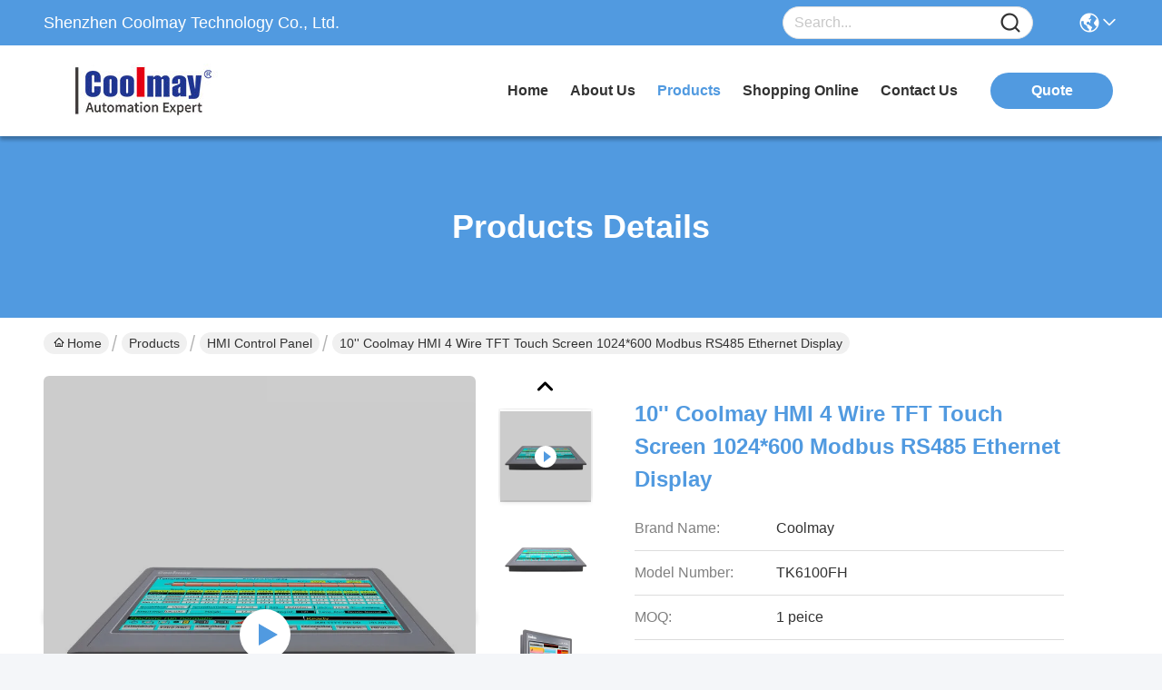

--- FILE ---
content_type: text/html
request_url: https://www.coolmayplchmi.com/sale-37578248-10-coolmay-hmi-4-wire-tft-touch-screen-1024-600-modbus-rs485-ethernet-display.html
body_size: 35245
content:

<!DOCTYPE html>
<html lang="en">
<head>
	<meta charset="utf-8">
	<meta http-equiv="X-UA-Compatible" content="IE=edge">
	<meta name="viewport" content="width=device-width, initial-scale=1.0">
    <title>10'' Coolmay HMI 4 Wire TFT Touch Screen 1024*600 Modbus RS485 Ethernet Display</title>
        <meta name="keywords" content="10'' Coolmay HMI, Touch Screen Coolmay HMI, Ethernet Coolmay HMI, HMI Control Panel" />
            <meta name="description" content="High quality 10'' Coolmay HMI 4 Wire TFT Touch Screen 1024*600 Modbus RS485 Ethernet Display from China, China's leading product market 10'' Coolmay HMI product, with strict quality control Touch Screen Coolmay HMI factories, producing high quality Ethernet Coolmay HMI Products." />
    				<link rel='preload'
					  href=/photo/coolmayplchmi/sitetpl/style/commonV2.css?ver=1767854256 as='style'><link type='text/css' rel='stylesheet'
					  href=/photo/coolmayplchmi/sitetpl/style/commonV2.css?ver=1767854256 media='all'><meta property="og:title" content="10'' Coolmay HMI 4 Wire TFT Touch Screen 1024*600 Modbus RS485 Ethernet Display" />
<meta property="og:description" content="High quality 10'' Coolmay HMI 4 Wire TFT Touch Screen 1024*600 Modbus RS485 Ethernet Display from China, China's leading product market 10'' Coolmay HMI product, with strict quality control Touch Screen Coolmay HMI factories, producing high quality Ethernet Coolmay HMI Products." />
<meta property="og:type" content="product" />
<meta property="og:availability" content="instock" />
<meta property="og:site_name" content="Shenzhen Coolmay Technology Co., Ltd." />
<meta property="og:url" content="https://www.coolmayplchmi.com/sale-37578248-10-coolmay-hmi-4-wire-tft-touch-screen-1024-600-modbus-rs485-ethernet-display.html" />
<meta property="og:image" content="https://www.coolmayplchmi.com/photo/ps149343028-10_coolmay_hmi_4_wire_tft_touch_screen_1024_600_modbus_rs485_ethernet_display.jpg" />
<link rel="canonical" href="https://www.coolmayplchmi.com/sale-37578248-10-coolmay-hmi-4-wire-tft-touch-screen-1024-600-modbus-rs485-ethernet-display.html" />
<link rel="stylesheet" type="text/css" href="/js/guidefirstcommon.css" />
<style type="text/css">
/*<![CDATA[*/
.consent__cookie {position: fixed;top: 0;left: 0;width: 100%;height: 0%;z-index: 100000;}.consent__cookie_bg {position: fixed;top: 0;left: 0;width: 100%;height: 100%;background: #000;opacity: .6;display: none }.consent__cookie_rel {position: fixed;bottom:0;left: 0;width: 100%;background: #fff;display: -webkit-box;display: -ms-flexbox;display: flex;flex-wrap: wrap;padding: 24px 80px;-webkit-box-sizing: border-box;box-sizing: border-box;-webkit-box-pack: justify;-ms-flex-pack: justify;justify-content: space-between;-webkit-transition: all ease-in-out .3s;transition: all ease-in-out .3s }.consent__close {position: absolute;top: 20px;right: 20px;cursor: pointer }.consent__close svg {fill: #777 }.consent__close:hover svg {fill: #000 }.consent__cookie_box {flex: 1;word-break: break-word;}.consent__warm {color: #777;font-size: 16px;margin-bottom: 12px;line-height: 19px }.consent__title {color: #333;font-size: 20px;font-weight: 600;margin-bottom: 12px;line-height: 23px }.consent__itxt {color: #333;font-size: 14px;margin-bottom: 12px;display: -webkit-box;display: -ms-flexbox;display: flex;-webkit-box-align: center;-ms-flex-align: center;align-items: center }.consent__itxt i {display: -webkit-inline-box;display: -ms-inline-flexbox;display: inline-flex;width: 28px;height: 28px;border-radius: 50%;background: #e0f9e9;margin-right: 8px;-webkit-box-align: center;-ms-flex-align: center;align-items: center;-webkit-box-pack: center;-ms-flex-pack: center;justify-content: center }.consent__itxt svg {fill: #3ca860 }.consent__txt {color: #a6a6a6;font-size: 14px;margin-bottom: 8px;line-height: 17px }.consent__btns {display: -webkit-box;display: -ms-flexbox;display: flex;-webkit-box-orient: vertical;-webkit-box-direction: normal;-ms-flex-direction: column;flex-direction: column;-webkit-box-pack: center;-ms-flex-pack: center;justify-content: center;flex-shrink: 0;}.consent__btn {width: 280px;height: 40px;line-height: 40px;text-align: center;background: #3ca860;color: #fff;border-radius: 4px;margin: 8px 0;-webkit-box-sizing: border-box;box-sizing: border-box;cursor: pointer;font-size:14px}.consent__btn:hover {background: #00823b }.consent__btn.empty {color: #3ca860;border: 1px solid #3ca860;background: #fff }.consent__btn.empty:hover {background: #3ca860;color: #fff }.open .consent__cookie_bg {display: block }.open .consent__cookie_rel {bottom: 0 }@media (max-width: 760px) {.consent__btns {width: 100%;align-items: center;}.consent__cookie_rel {padding: 20px 24px }}.consent__cookie.open {display: block;}.consent__cookie {display: none;}
/*]]>*/
</style>
<style type="text/css">
/*<![CDATA[*/
@media only screen and (max-width:640px){.contact_now_dialog .content-wrap .desc{background-image:url(/images/cta_images/bg_s.png) !important}}.contact_now_dialog .content-wrap .content-wrap_header .cta-close{background-image:url(/images/cta_images/sprite.png) !important}.contact_now_dialog .content-wrap .desc{background-image:url(/images/cta_images/bg_l.png) !important}.contact_now_dialog .content-wrap .cta-btn i{background-image:url(/images/cta_images/sprite.png) !important}.contact_now_dialog .content-wrap .head-tip img{content:url(/images/cta_images/cta_contact_now.png) !important}.cusim{background-image:url(/images/imicon/im.svg) !important}.cuswa{background-image:url(/images/imicon/wa.png) !important}.cusall{background-image:url(/images/imicon/allchat.svg) !important}
/*]]>*/
</style>
<script type="text/javascript" src="/js/guidefirstcommon.js"></script>
<script type="text/javascript">
/*<![CDATA[*/
window.isvideotpl = 1;window.detailurl = '/videos-37578248-10-coolmay-hmi-4-wire-tft-touch-screen-1024-600-modbus-rs485-ethernet-display.html';
var colorUrl = '';var isShowGuide = 2;var showGuideColor = 0;var im_appid = 10003;var im_msg="Good day, what product are you looking for?";

var cta_cid = 51231;var use_defaulProductInfo = 1;var cta_pid = 37578248;var test_company = 0;var webim_domain = '';var company_type = 0;var cta_equipment = 'pc'; var setcookie = 'setwebimCookie(70762,37578248,0)'; var whatsapplink = "https://wa.me/8619925291353?text=Hi%2C+I%27m+interested+in+10%27%27+Coolmay+HMI+4+Wire+TFT+Touch+Screen+1024%2A600+Modbus+RS485+Ethernet+Display."; function insertMeta(){var str = '<meta name="mobile-web-app-capable" content="yes" /><meta name="viewport" content="width=device-width, initial-scale=1.0" />';document.head.insertAdjacentHTML('beforeend',str);} var element = document.querySelector('a.footer_webim_a[href="/webim/webim_tab.html"]');if (element) {element.parentNode.removeChild(element);}

var colorUrl = '';
var aisearch = 0;
var selfUrl = '';
window.playerReportUrl='/vod/view_count/report';
var query_string = ["Products","Detail"];
var g_tp = '';
var customtplcolor = 99717;
var str_chat = 'chat';
				var str_call_now = 'call now';
var str_chat_now = 'chat now';
var str_contact1 = 'Get Best Price';var str_chat_lang='english';var str_contact2 = 'Get Price';var str_contact2 = 'Best Price';var str_contact = 'Contact';
window.predomainsub = "";
/*]]>*/
</script>
</head>
<body>
<img src="/logo.gif" style="display:none" alt="logo"/>
<a style="display: none!important;" title="Shenzhen Coolmay Technology Co., Ltd." class="float-inquiry" href="/contactnow.html" onclick='setinquiryCookie("{\"showproduct\":1,\"pid\":\"37578248\",\"name\":\"10&#039;&#039; Coolmay HMI 4 Wire TFT Touch Screen 1024*600 Modbus RS485 Ethernet Display\",\"source_url\":\"\\/videos-37578248-10-coolmay-hmi-4-wire-tft-touch-screen-1024-600-modbus-rs485-ethernet-display.html\",\"picurl\":\"\\/photo\\/pd149343028-10_coolmay_hmi_4_wire_tft_touch_screen_1024_600_modbus_rs485_ethernet_display.jpg\",\"propertyDetail\":[[\"Voltage\",\"DC 24V\"],[\"Material\",\"ABS, Plastic\"],[\"Display size\",\"222*125mm\"]],\"company_name\":null,\"picurl_c\":\"\\/photo\\/pc149343028-10_coolmay_hmi_4_wire_tft_touch_screen_1024_600_modbus_rs485_ethernet_display.jpg\",\"price\":\"Negotiable\",\"username\":\"Coolmay\",\"viewTime\":\"Last Login : 6 hours 26 minutes ago\",\"subject\":\"What is the CIF price on your 10&#039;&#039; Coolmay HMI 4 Wire TFT Touch Screen 1024*600 Modbus RS485 Ethernet Display\",\"countrycode\":\"\"}");'></a>
<script>
var originProductInfo = '';
var originProductInfo = {"showproduct":1,"pid":"37578248","name":"10&#039;&#039; Coolmay HMI 4 Wire TFT Touch Screen 1024*600 Modbus RS485 Ethernet Display","source_url":"\/videos-37578248-10-coolmay-hmi-4-wire-tft-touch-screen-1024-600-modbus-rs485-ethernet-display.html","picurl":"\/photo\/pd149343028-10_coolmay_hmi_4_wire_tft_touch_screen_1024_600_modbus_rs485_ethernet_display.jpg","propertyDetail":[["Voltage","DC 24V"],["Material","ABS, Plastic"],["Display size","222*125mm"]],"company_name":null,"picurl_c":"\/photo\/pc149343028-10_coolmay_hmi_4_wire_tft_touch_screen_1024_600_modbus_rs485_ethernet_display.jpg","price":"Negotiable","username":"Coolmay","viewTime":"Last Login : 3 hours 26 minutes ago","subject":"Please quote us your 10&#039;&#039; Coolmay HMI 4 Wire TFT Touch Screen 1024*600 Modbus RS485 Ethernet Display","countrycode":""};
var save_url = "/contactsave.html";
var update_url = "/updateinquiry.html";
var productInfo = {};
var defaulProductInfo = {};
var myDate = new Date();
var curDate = myDate.getFullYear()+'-'+(parseInt(myDate.getMonth())+1)+'-'+myDate.getDate();
var message = '';
var default_pop = 1;
var leaveMessageDialog = document.getElementsByClassName('leave-message-dialog')[0]; // 获取弹层
var _$$ = function (dom) {
    return document.querySelectorAll(dom);
};
resInfo = originProductInfo;
resInfo['name'] = resInfo['name'] || '';
defaulProductInfo.pid = resInfo['pid'];
defaulProductInfo.productName = resInfo['name'] ?? '';
defaulProductInfo.productInfo = resInfo['propertyDetail'];
defaulProductInfo.productImg = resInfo['picurl_c'];
defaulProductInfo.subject = resInfo['subject'] ?? '';
defaulProductInfo.productImgAlt = resInfo['name'] ?? '';
var inquirypopup_tmp = 1;
var message = 'Dear,'+'\r\n'+"I am interested in"+' '+trim(resInfo['name'])+", could you send me more details such as type, size, MOQ, material, etc."+'\r\n'+"Thanks!"+'\r\n'+"Waiting for your reply.";
var message_1 = 'Dear,'+'\r\n'+"I am interested in"+' '+trim(resInfo['name'])+", could you send me more details such as type, size, MOQ, material, etc."+'\r\n'+"Thanks!"+'\r\n'+"Waiting for your reply.";
var message_2 = 'Hello,'+'\r\n'+"I am looking for"+' '+trim(resInfo['name'])+", please send me the price, specification and picture."+'\r\n'+"Your swift response will be highly appreciated."+'\r\n'+"Feel free to contact me for more information."+'\r\n'+"Thanks a lot.";
var message_3 = 'Hello,'+'\r\n'+trim(resInfo['name'])+' '+"meets my expectations."+'\r\n'+"Please give me the best price and some other product information."+'\r\n'+"Feel free to contact me via my mail."+'\r\n'+"Thanks a lot.";
var message_5 = 'Hi there,'+'\r\n'+"I am very interested in your"+' '+trim(resInfo['name'])+'.'+'\r\n'+"Please send me your product details."+'\r\n'+"Looking forward to your quick reply."+'\r\n'+"Feel free to contact me by mail."+'\r\n'+"Regards!";
var message_4 = 'Dear,'+'\r\n'+"What is the FOB price on your"+' '+trim(resInfo['name'])+'?'+'\r\n'+"Which is the nearest port name?"+'\r\n'+"Please reply me as soon as possible, it would be better to share further information."+'\r\n'+"Regards!";
var message_6 = 'Dear,'+'\r\n'+"Please provide us with information about your"+' '+trim(resInfo['name'])+", such as type, size, material, and of course the best price."+'\r\n'+"Looking forward to your quick reply."+'\r\n'+"Thank you!";
var message_7 = 'Dear,'+'\r\n'+"Can you supply"+' '+trim(resInfo['name'])+" for us?"+'\r\n'+"First we want a price list and some product details."+'\r\n'+"I hope to get reply asap and look forward to cooperation."+'\r\n'+"Thank you very much.";
var message_8 = 'hi,'+'\r\n'+"I am looking for"+' '+trim(resInfo['name'])+", please give me some more detailed product information."+'\r\n'+"I look forward to your reply."+'\r\n'+"Thank you!";
var message_9 = 'Hello,'+'\r\n'+"Your"+' '+trim(resInfo['name'])+" meets my requirements very well."+'\r\n'+"Please send me the price, specification, and similar model will be OK."+'\r\n'+"Feel free to chat with me."+'\r\n'+"Thanks!";
var message_10 = 'Dear,'+'\r\n'+"I want to know more about the details and quotation of"+' '+trim(resInfo['name'])+'.'+'\r\n'+"Feel free to contact me."+'\r\n'+"Regards!";

var r = getRandom(1,10);

defaulProductInfo.message = eval("message_"+r);
    defaulProductInfo.message = eval("message_"+r);
        var mytAjax = {

    post: function(url, data, fn) {
        var xhr = new XMLHttpRequest();
        xhr.open("POST", url, true);
        xhr.setRequestHeader("Content-Type", "application/x-www-form-urlencoded;charset=UTF-8");
        xhr.setRequestHeader("X-Requested-With", "XMLHttpRequest");
        xhr.setRequestHeader('Content-Type','text/plain;charset=UTF-8');
        xhr.onreadystatechange = function() {
            if(xhr.readyState == 4 && (xhr.status == 200 || xhr.status == 304)) {
                fn.call(this, xhr.responseText);
            }
        };
        xhr.send(data);
    },

    postform: function(url, data, fn) {
        var xhr = new XMLHttpRequest();
        xhr.open("POST", url, true);
        xhr.setRequestHeader("X-Requested-With", "XMLHttpRequest");
        xhr.onreadystatechange = function() {
            if(xhr.readyState == 4 && (xhr.status == 200 || xhr.status == 304)) {
                fn.call(this, xhr.responseText);
            }
        };
        xhr.send(data);
    }
};
/*window.onload = function(){
    leaveMessageDialog = document.getElementsByClassName('leave-message-dialog')[0];
    if (window.localStorage.recordDialogStatus=='undefined' || (window.localStorage.recordDialogStatus!='undefined' && window.localStorage.recordDialogStatus != curDate)) {
        setTimeout(function(){
            if(parseInt(inquirypopup_tmp%10) == 1){
                creatDialog(defaulProductInfo, 1);
            }
        }, 6000);
    }
};*/
function trim(str)
{
    str = str.replace(/(^\s*)/g,"");
    return str.replace(/(\s*$)/g,"");
};
function getRandom(m,n){
    var num = Math.floor(Math.random()*(m - n) + n);
    return num;
};
function strBtn(param) {

    var starattextarea = document.getElementById("textareamessage").value.length;
    var email = document.getElementById("startEmail").value;

    var default_tip = document.querySelectorAll(".watermark_container").length;
    if (20 < starattextarea && starattextarea < 3000) {
        if(default_tip>0){
            document.getElementById("textareamessage1").parentNode.parentNode.nextElementSibling.style.display = "none";
        }else{
            document.getElementById("textareamessage1").parentNode.nextElementSibling.style.display = "none";
        }

    } else {
        if(default_tip>0){
            document.getElementById("textareamessage1").parentNode.parentNode.nextElementSibling.style.display = "block";
        }else{
            document.getElementById("textareamessage1").parentNode.nextElementSibling.style.display = "block";
        }

        return;
    }

    // var re = /^([a-zA-Z0-9_-])+@([a-zA-Z0-9_-])+\.([a-zA-Z0-9_-])+/i;/*邮箱不区分大小写*/
    var re = /^[a-zA-Z0-9][\w-]*(\.?[\w-]+)*@[a-zA-Z0-9-]+(\.[a-zA-Z0-9]+)+$/i;
    if (!re.test(email)) {
        document.getElementById("startEmail").nextElementSibling.style.display = "block";
        return;
    } else {
        document.getElementById("startEmail").nextElementSibling.style.display = "none";
    }

    var subject = document.getElementById("pop_subject").value;
    var pid = document.getElementById("pop_pid").value;
    var message = document.getElementById("textareamessage").value;
    var sender_email = document.getElementById("startEmail").value;
    var tel = '';
    if (document.getElementById("tel0") != undefined && document.getElementById("tel0") != '')
        tel = document.getElementById("tel0").value;
    var form_serialize = '&tel='+tel;

    form_serialize = form_serialize.replace(/\+/g, "%2B");
    mytAjax.post(save_url,"pid="+pid+"&subject="+subject+"&email="+sender_email+"&message="+(message)+form_serialize,function(res){
        var mes = JSON.parse(res);
        if(mes.status == 200){
            var iid = mes.iid;
            document.getElementById("pop_iid").value = iid;
            document.getElementById("pop_uuid").value = mes.uuid;

            if(typeof gtag_report_conversion === "function"){
                gtag_report_conversion();//执行统计js代码
            }
            if(typeof fbq === "function"){
                fbq('track','Purchase');//执行统计js代码
            }
        }
    });
    for (var index = 0; index < document.querySelectorAll(".dialog-content-pql").length; index++) {
        document.querySelectorAll(".dialog-content-pql")[index].style.display = "none";
    };
    $('#idphonepql').val(tel);
    document.getElementById("dialog-content-pql-id").style.display = "block";
    ;
};
function twoBtnOk(param) {

    var selectgender = document.getElementById("Mr").innerHTML;
    var iid = document.getElementById("pop_iid").value;
    var sendername = document.getElementById("idnamepql").value;
    var senderphone = document.getElementById("idphonepql").value;
    var sendercname = document.getElementById("idcompanypql").value;
    var uuid = document.getElementById("pop_uuid").value;
    var gender = 2;
    if(selectgender == 'Mr.') gender = 0;
    if(selectgender == 'Mrs.') gender = 1;
    var pid = document.getElementById("pop_pid").value;
    var form_serialize = '';

        form_serialize = form_serialize.replace(/\+/g, "%2B");

    mytAjax.post(update_url,"iid="+iid+"&gender="+gender+"&uuid="+uuid+"&name="+(sendername)+"&tel="+(senderphone)+"&company="+(sendercname)+form_serialize,function(res){});

    for (var index = 0; index < document.querySelectorAll(".dialog-content-pql").length; index++) {
        document.querySelectorAll(".dialog-content-pql")[index].style.display = "none";
    };
    document.getElementById("dialog-content-pql-ok").style.display = "block";

};
function toCheckMust(name) {
    $('#'+name+'error').hide();
}
function handClidk(param) {
    var starattextarea = document.getElementById("textareamessage1").value.length;
    var email = document.getElementById("startEmail1").value;
    var default_tip = document.querySelectorAll(".watermark_container").length;
    if (20 < starattextarea && starattextarea < 3000) {
        if(default_tip>0){
            document.getElementById("textareamessage1").parentNode.parentNode.nextElementSibling.style.display = "none";
        }else{
            document.getElementById("textareamessage1").parentNode.nextElementSibling.style.display = "none";
        }

    } else {
        if(default_tip>0){
            document.getElementById("textareamessage1").parentNode.parentNode.nextElementSibling.style.display = "block";
        }else{
            document.getElementById("textareamessage1").parentNode.nextElementSibling.style.display = "block";
        }

        return;
    }

    // var re = /^([a-zA-Z0-9_-])+@([a-zA-Z0-9_-])+\.([a-zA-Z0-9_-])+/i;
    var re = /^[a-zA-Z0-9][\w-]*(\.?[\w-]+)*@[a-zA-Z0-9-]+(\.[a-zA-Z0-9]+)+$/i;
    if (!re.test(email)) {
        document.getElementById("startEmail1").nextElementSibling.style.display = "block";
        return;
    } else {
        document.getElementById("startEmail1").nextElementSibling.style.display = "none";
    }

    var subject = document.getElementById("pop_subject").value;
    var pid = document.getElementById("pop_pid").value;
    var message = document.getElementById("textareamessage1").value;
    var sender_email = document.getElementById("startEmail1").value;
    var form_serialize = tel = '';
    if (document.getElementById("tel1") != undefined && document.getElementById("tel1") != '')
        tel = document.getElementById("tel1").value;
        mytAjax.post(save_url,"email="+sender_email+"&tel="+tel+"&pid="+pid+"&message="+message+"&subject="+subject+form_serialize,function(res){

        var mes = JSON.parse(res);
        if(mes.status == 200){
            var iid = mes.iid;
            document.getElementById("pop_iid").value = iid;
            document.getElementById("pop_uuid").value = mes.uuid;
            if(typeof gtag_report_conversion === "function"){
                gtag_report_conversion();//执行统计js代码
            }
        }

    });
    for (var index = 0; index < document.querySelectorAll(".dialog-content-pql").length; index++) {
        document.querySelectorAll(".dialog-content-pql")[index].style.display = "none";
    };
    $('#idphonepql').val(tel);
    document.getElementById("dialog-content-pql-id").style.display = "block";

};
window.addEventListener('load', function () {
    $('.checkbox-wrap label').each(function(){
        if($(this).find('input').prop('checked')){
            $(this).addClass('on')
        }else {
            $(this).removeClass('on')
        }
    })
    $(document).on('click', '.checkbox-wrap label' , function(ev){
        if (ev.target.tagName.toUpperCase() != 'INPUT') {
            $(this).toggleClass('on')
        }
    })
})

function hand_video(pdata) {
    data = JSON.parse(pdata);
    productInfo.productName = data.productName;
    productInfo.productInfo = data.productInfo;
    productInfo.productImg = data.productImg;
    productInfo.subject = data.subject;

    var message = 'Dear,'+'\r\n'+"I am interested in"+' '+trim(data.productName)+", could you send me more details such as type, size, quantity, material, etc."+'\r\n'+"Thanks!"+'\r\n'+"Waiting for your reply.";

    var message = 'Dear,'+'\r\n'+"I am interested in"+' '+trim(data.productName)+", could you send me more details such as type, size, MOQ, material, etc."+'\r\n'+"Thanks!"+'\r\n'+"Waiting for your reply.";
    var message_1 = 'Dear,'+'\r\n'+"I am interested in"+' '+trim(data.productName)+", could you send me more details such as type, size, MOQ, material, etc."+'\r\n'+"Thanks!"+'\r\n'+"Waiting for your reply.";
    var message_2 = 'Hello,'+'\r\n'+"I am looking for"+' '+trim(data.productName)+", please send me the price, specification and picture."+'\r\n'+"Your swift response will be highly appreciated."+'\r\n'+"Feel free to contact me for more information."+'\r\n'+"Thanks a lot.";
    var message_3 = 'Hello,'+'\r\n'+trim(data.productName)+' '+"meets my expectations."+'\r\n'+"Please give me the best price and some other product information."+'\r\n'+"Feel free to contact me via my mail."+'\r\n'+"Thanks a lot.";

    var message_4 = 'Dear,'+'\r\n'+"What is the FOB price on your"+' '+trim(data.productName)+'?'+'\r\n'+"Which is the nearest port name?"+'\r\n'+"Please reply me as soon as possible, it would be better to share further information."+'\r\n'+"Regards!";
    var message_5 = 'Hi there,'+'\r\n'+"I am very interested in your"+' '+trim(data.productName)+'.'+'\r\n'+"Please send me your product details."+'\r\n'+"Looking forward to your quick reply."+'\r\n'+"Feel free to contact me by mail."+'\r\n'+"Regards!";

    var message_6 = 'Dear,'+'\r\n'+"Please provide us with information about your"+' '+trim(data.productName)+", such as type, size, material, and of course the best price."+'\r\n'+"Looking forward to your quick reply."+'\r\n'+"Thank you!";
    var message_7 = 'Dear,'+'\r\n'+"Can you supply"+' '+trim(data.productName)+" for us?"+'\r\n'+"First we want a price list and some product details."+'\r\n'+"I hope to get reply asap and look forward to cooperation."+'\r\n'+"Thank you very much.";
    var message_8 = 'hi,'+'\r\n'+"I am looking for"+' '+trim(data.productName)+", please give me some more detailed product information."+'\r\n'+"I look forward to your reply."+'\r\n'+"Thank you!";
    var message_9 = 'Hello,'+'\r\n'+"Your"+' '+trim(data.productName)+" meets my requirements very well."+'\r\n'+"Please send me the price, specification, and similar model will be OK."+'\r\n'+"Feel free to chat with me."+'\r\n'+"Thanks!";
    var message_10 = 'Dear,'+'\r\n'+"I want to know more about the details and quotation of"+' '+trim(data.productName)+'.'+'\r\n'+"Feel free to contact me."+'\r\n'+"Regards!";

    var r = getRandom(1,10);

    productInfo.message = eval("message_"+r);
            if(parseInt(inquirypopup_tmp/10) == 1){
        productInfo.message = "";
    }
    productInfo.pid = data.pid;
    creatDialog(productInfo, 2);
};

function handDialog(pdata) {
    data = JSON.parse(pdata);
    productInfo.productName = data.productName;
    productInfo.productInfo = data.productInfo;
    productInfo.productImg = data.productImg;
    productInfo.subject = data.subject;

    var message = 'Dear,'+'\r\n'+"I am interested in"+' '+trim(data.productName)+", could you send me more details such as type, size, quantity, material, etc."+'\r\n'+"Thanks!"+'\r\n'+"Waiting for your reply.";

    var message = 'Dear,'+'\r\n'+"I am interested in"+' '+trim(data.productName)+", could you send me more details such as type, size, MOQ, material, etc."+'\r\n'+"Thanks!"+'\r\n'+"Waiting for your reply.";
    var message_1 = 'Dear,'+'\r\n'+"I am interested in"+' '+trim(data.productName)+", could you send me more details such as type, size, MOQ, material, etc."+'\r\n'+"Thanks!"+'\r\n'+"Waiting for your reply.";
    var message_2 = 'Hello,'+'\r\n'+"I am looking for"+' '+trim(data.productName)+", please send me the price, specification and picture."+'\r\n'+"Your swift response will be highly appreciated."+'\r\n'+"Feel free to contact me for more information."+'\r\n'+"Thanks a lot.";
    var message_3 = 'Hello,'+'\r\n'+trim(data.productName)+' '+"meets my expectations."+'\r\n'+"Please give me the best price and some other product information."+'\r\n'+"Feel free to contact me via my mail."+'\r\n'+"Thanks a lot.";

    var message_4 = 'Dear,'+'\r\n'+"What is the FOB price on your"+' '+trim(data.productName)+'?'+'\r\n'+"Which is the nearest port name?"+'\r\n'+"Please reply me as soon as possible, it would be better to share further information."+'\r\n'+"Regards!";
    var message_5 = 'Hi there,'+'\r\n'+"I am very interested in your"+' '+trim(data.productName)+'.'+'\r\n'+"Please send me your product details."+'\r\n'+"Looking forward to your quick reply."+'\r\n'+"Feel free to contact me by mail."+'\r\n'+"Regards!";
        var message_6 = 'Dear,'+'\r\n'+"Please provide us with information about your"+' '+trim(data.productName)+", such as type, size, material, and of course the best price."+'\r\n'+"Looking forward to your quick reply."+'\r\n'+"Thank you!";
    var message_7 = 'Dear,'+'\r\n'+"Can you supply"+' '+trim(data.productName)+" for us?"+'\r\n'+"First we want a price list and some product details."+'\r\n'+"I hope to get reply asap and look forward to cooperation."+'\r\n'+"Thank you very much.";
    var message_8 = 'hi,'+'\r\n'+"I am looking for"+' '+trim(data.productName)+", please give me some more detailed product information."+'\r\n'+"I look forward to your reply."+'\r\n'+"Thank you!";
    var message_9 = 'Hello,'+'\r\n'+"Your"+' '+trim(data.productName)+" meets my requirements very well."+'\r\n'+"Please send me the price, specification, and similar model will be OK."+'\r\n'+"Feel free to chat with me."+'\r\n'+"Thanks!";
    var message_10 = 'Dear,'+'\r\n'+"I want to know more about the details and quotation of"+' '+trim(data.productName)+'.'+'\r\n'+"Feel free to contact me."+'\r\n'+"Regards!";

    var r = getRandom(1,10);
    productInfo.message = eval("message_"+r);
            if(parseInt(inquirypopup_tmp/10) == 1){
        productInfo.message = "";
    }
    productInfo.pid = data.pid;
    creatDialog(productInfo, 2);
};

function closepql(param) {

    leaveMessageDialog.style.display = 'none';
};

function closepql2(param) {

    for (var index = 0; index < document.querySelectorAll(".dialog-content-pql").length; index++) {
        document.querySelectorAll(".dialog-content-pql")[index].style.display = "none";
    };
    document.getElementById("dialog-content-pql-ok").style.display = "block";
};

function decodeHtmlEntities(str) {
    var tempElement = document.createElement('div');
    tempElement.innerHTML = str;
    return tempElement.textContent || tempElement.innerText || '';
}

function initProduct(productInfo,type){

    productInfo.productName = decodeHtmlEntities(productInfo.productName);
    productInfo.message = decodeHtmlEntities(productInfo.message);

    leaveMessageDialog = document.getElementsByClassName('leave-message-dialog')[0];
    leaveMessageDialog.style.display = "block";
    if(type == 3){
        var popinquiryemail = document.getElementById("popinquiryemail").value;
        _$$("#startEmail1")[0].value = popinquiryemail;
    }else{
        _$$("#startEmail1")[0].value = "";
    }
    _$$("#startEmail")[0].value = "";
    _$$("#idnamepql")[0].value = "";
    _$$("#idphonepql")[0].value = "";
    _$$("#idcompanypql")[0].value = "";

    _$$("#pop_pid")[0].value = productInfo.pid;
    _$$("#pop_subject")[0].value = productInfo.subject;
    
    if(parseInt(inquirypopup_tmp/10) == 1){
        productInfo.message = "";
    }

    _$$("#textareamessage1")[0].value = productInfo.message;
    _$$("#textareamessage")[0].value = productInfo.message;

    _$$("#dialog-content-pql-id .titlep")[0].innerHTML = productInfo.productName;
    _$$("#dialog-content-pql-id img")[0].setAttribute("src", productInfo.productImg);
    _$$("#dialog-content-pql-id img")[0].setAttribute("alt", productInfo.productImgAlt);

    _$$("#dialog-content-pql-id-hand img")[0].setAttribute("src", productInfo.productImg);
    _$$("#dialog-content-pql-id-hand img")[0].setAttribute("alt", productInfo.productImgAlt);
    _$$("#dialog-content-pql-id-hand .titlep")[0].innerHTML = productInfo.productName;

    if (productInfo.productInfo.length > 0) {
        var ul2, ul;
        ul = document.createElement("ul");
        for (var index = 0; index < productInfo.productInfo.length; index++) {
            var el = productInfo.productInfo[index];
            var li = document.createElement("li");
            var span1 = document.createElement("span");
            span1.innerHTML = el[0] + ":";
            var span2 = document.createElement("span");
            span2.innerHTML = el[1];
            li.appendChild(span1);
            li.appendChild(span2);
            ul.appendChild(li);

        }
        ul2 = ul.cloneNode(true);
        if (type === 1) {
            _$$("#dialog-content-pql-id .left")[0].replaceChild(ul, _$$("#dialog-content-pql-id .left ul")[0]);
        } else {
            _$$("#dialog-content-pql-id-hand .left")[0].replaceChild(ul2, _$$("#dialog-content-pql-id-hand .left ul")[0]);
            _$$("#dialog-content-pql-id .left")[0].replaceChild(ul, _$$("#dialog-content-pql-id .left ul")[0]);
        }
    };
    for (var index = 0; index < _$$("#dialog-content-pql-id .right ul li").length; index++) {
        _$$("#dialog-content-pql-id .right ul li")[index].addEventListener("click", function (params) {
            _$$("#dialog-content-pql-id .right #Mr")[0].innerHTML = this.innerHTML
        }, false)

    };

};
function closeInquiryCreateDialog() {
    document.getElementById("xuanpan_dialog_box_pql").style.display = "none";
};
function showInquiryCreateDialog() {
    document.getElementById("xuanpan_dialog_box_pql").style.display = "block";
};
function submitPopInquiry(){
    var message = document.getElementById("inquiry_message").value;
    var email = document.getElementById("inquiry_email").value;
    var subject = defaulProductInfo.subject;
    var pid = defaulProductInfo.pid;
    if (email === undefined) {
        showInquiryCreateDialog();
        document.getElementById("inquiry_email").style.border = "1px solid red";
        return false;
    };
    if (message === undefined) {
        showInquiryCreateDialog();
        document.getElementById("inquiry_message").style.border = "1px solid red";
        return false;
    };
    if (email.search(/^\w+((-\w+)|(\.\w+))*\@[A-Za-z0-9]+((\.|-)[A-Za-z0-9]+)*\.[A-Za-z0-9]+$/) == -1) {
        document.getElementById("inquiry_email").style.border= "1px solid red";
        showInquiryCreateDialog();
        return false;
    } else {
        document.getElementById("inquiry_email").style.border= "";
    };
    if (message.length < 20 || message.length >3000) {
        showInquiryCreateDialog();
        document.getElementById("inquiry_message").style.border = "1px solid red";
        return false;
    } else {
        document.getElementById("inquiry_message").style.border = "";
    };
    var tel = '';
    if (document.getElementById("tel") != undefined && document.getElementById("tel") != '')
        tel = document.getElementById("tel").value;

    mytAjax.post(save_url,"pid="+pid+"&subject="+subject+"&email="+email+"&message="+(message)+'&tel='+tel,function(res){
        var mes = JSON.parse(res);
        if(mes.status == 200){
            var iid = mes.iid;
            document.getElementById("pop_iid").value = iid;
            document.getElementById("pop_uuid").value = mes.uuid;

        }
    });
    initProduct(defaulProductInfo);
    for (var index = 0; index < document.querySelectorAll(".dialog-content-pql").length; index++) {
        document.querySelectorAll(".dialog-content-pql")[index].style.display = "none";
    };
    $('#idphonepql').val(tel);
    document.getElementById("dialog-content-pql-id").style.display = "block";

};

//带附件上传
function submitPopInquiryfile(email_id,message_id,check_sort,name_id,phone_id,company_id,attachments){

    if(typeof(check_sort) == 'undefined'){
        check_sort = 0;
    }
    var message = document.getElementById(message_id).value;
    var email = document.getElementById(email_id).value;
    var attachments = document.getElementById(attachments).value;
    if(typeof(name_id) !== 'undefined' && name_id != ""){
        var name  = document.getElementById(name_id).value;
    }
    if(typeof(phone_id) !== 'undefined' && phone_id != ""){
        var phone = document.getElementById(phone_id).value;
    }
    if(typeof(company_id) !== 'undefined' && company_id != ""){
        var company = document.getElementById(company_id).value;
    }
    var subject = defaulProductInfo.subject;
    var pid = defaulProductInfo.pid;

    if(check_sort == 0){
        if (email === undefined) {
            showInquiryCreateDialog();
            document.getElementById(email_id).style.border = "1px solid red";
            return false;
        };
        if (message === undefined) {
            showInquiryCreateDialog();
            document.getElementById(message_id).style.border = "1px solid red";
            return false;
        };

        if (email.search(/^\w+((-\w+)|(\.\w+))*\@[A-Za-z0-9]+((\.|-)[A-Za-z0-9]+)*\.[A-Za-z0-9]+$/) == -1) {
            document.getElementById(email_id).style.border= "1px solid red";
            showInquiryCreateDialog();
            return false;
        } else {
            document.getElementById(email_id).style.border= "";
        };
        if (message.length < 20 || message.length >3000) {
            showInquiryCreateDialog();
            document.getElementById(message_id).style.border = "1px solid red";
            return false;
        } else {
            document.getElementById(message_id).style.border = "";
        };
    }else{

        if (message === undefined) {
            showInquiryCreateDialog();
            document.getElementById(message_id).style.border = "1px solid red";
            return false;
        };

        if (email === undefined) {
            showInquiryCreateDialog();
            document.getElementById(email_id).style.border = "1px solid red";
            return false;
        };

        if (message.length < 20 || message.length >3000) {
            showInquiryCreateDialog();
            document.getElementById(message_id).style.border = "1px solid red";
            return false;
        } else {
            document.getElementById(message_id).style.border = "";
        };

        if (email.search(/^\w+((-\w+)|(\.\w+))*\@[A-Za-z0-9]+((\.|-)[A-Za-z0-9]+)*\.[A-Za-z0-9]+$/) == -1) {
            document.getElementById(email_id).style.border= "1px solid red";
            showInquiryCreateDialog();
            return false;
        } else {
            document.getElementById(email_id).style.border= "";
        };

    };

    mytAjax.post(save_url,"pid="+pid+"&subject="+subject+"&email="+email+"&message="+message+"&company="+company+"&attachments="+attachments,function(res){
        var mes = JSON.parse(res);
        if(mes.status == 200){
            var iid = mes.iid;
            document.getElementById("pop_iid").value = iid;
            document.getElementById("pop_uuid").value = mes.uuid;

            if(typeof gtag_report_conversion === "function"){
                gtag_report_conversion();//执行统计js代码
            }
            if(typeof fbq === "function"){
                fbq('track','Purchase');//执行统计js代码
            }
        }
    });
    initProduct(defaulProductInfo);

    if(name !== undefined && name != ""){
        _$$("#idnamepql")[0].value = name;
    }

    if(phone !== undefined && phone != ""){
        _$$("#idphonepql")[0].value = phone;
    }

    if(company !== undefined && company != ""){
        _$$("#idcompanypql")[0].value = company;
    }

    for (var index = 0; index < document.querySelectorAll(".dialog-content-pql").length; index++) {
        document.querySelectorAll(".dialog-content-pql")[index].style.display = "none";
    };
    document.getElementById("dialog-content-pql-id").style.display = "block";

};
function submitPopInquiryByParam(email_id,message_id,check_sort,name_id,phone_id,company_id){

    if(typeof(check_sort) == 'undefined'){
        check_sort = 0;
    }

    var senderphone = '';
    var message = document.getElementById(message_id).value;
    var email = document.getElementById(email_id).value;
    if(typeof(name_id) !== 'undefined' && name_id != ""){
        var name  = document.getElementById(name_id).value;
    }
    if(typeof(phone_id) !== 'undefined' && phone_id != ""){
        var phone = document.getElementById(phone_id).value;
        senderphone = phone;
    }
    if(typeof(company_id) !== 'undefined' && company_id != ""){
        var company = document.getElementById(company_id).value;
    }
    var subject = defaulProductInfo.subject;
    var pid = defaulProductInfo.pid;

    if(check_sort == 0){
        if (email === undefined) {
            showInquiryCreateDialog();
            document.getElementById(email_id).style.border = "1px solid red";
            return false;
        };
        if (message === undefined) {
            showInquiryCreateDialog();
            document.getElementById(message_id).style.border = "1px solid red";
            return false;
        };

        if (email.search(/^\w+((-\w+)|(\.\w+))*\@[A-Za-z0-9]+((\.|-)[A-Za-z0-9]+)*\.[A-Za-z0-9]+$/) == -1) {
            document.getElementById(email_id).style.border= "1px solid red";
            showInquiryCreateDialog();
            return false;
        } else {
            document.getElementById(email_id).style.border= "";
        };
        if (message.length < 20 || message.length >3000) {
            showInquiryCreateDialog();
            document.getElementById(message_id).style.border = "1px solid red";
            return false;
        } else {
            document.getElementById(message_id).style.border = "";
        };
    }else{

        if (message === undefined) {
            showInquiryCreateDialog();
            document.getElementById(message_id).style.border = "1px solid red";
            return false;
        };

        if (email === undefined) {
            showInquiryCreateDialog();
            document.getElementById(email_id).style.border = "1px solid red";
            return false;
        };

        if (message.length < 20 || message.length >3000) {
            showInquiryCreateDialog();
            document.getElementById(message_id).style.border = "1px solid red";
            return false;
        } else {
            document.getElementById(message_id).style.border = "";
        };

        if (email.search(/^\w+((-\w+)|(\.\w+))*\@[A-Za-z0-9]+((\.|-)[A-Za-z0-9]+)*\.[A-Za-z0-9]+$/) == -1) {
            document.getElementById(email_id).style.border= "1px solid red";
            showInquiryCreateDialog();
            return false;
        } else {
            document.getElementById(email_id).style.border= "";
        };

    };

    var productsku = "";
    if($("#product_sku").length > 0){
        productsku = $("#product_sku").html();
    }

    mytAjax.post(save_url,"tel="+senderphone+"&pid="+pid+"&subject="+subject+"&email="+email+"&message="+message+"&messagesku="+encodeURI(productsku),function(res){
        var mes = JSON.parse(res);
        if(mes.status == 200){
            var iid = mes.iid;
            document.getElementById("pop_iid").value = iid;
            document.getElementById("pop_uuid").value = mes.uuid;

            if(typeof gtag_report_conversion === "function"){
                gtag_report_conversion();//执行统计js代码
            }
            if(typeof fbq === "function"){
                fbq('track','Purchase');//执行统计js代码
            }
        }
    });
    initProduct(defaulProductInfo);

    if(name !== undefined && name != ""){
        _$$("#idnamepql")[0].value = name;
    }

    if(phone !== undefined && phone != ""){
        _$$("#idphonepql")[0].value = phone;
    }

    if(company !== undefined && company != ""){
        _$$("#idcompanypql")[0].value = company;
    }

    for (var index = 0; index < document.querySelectorAll(".dialog-content-pql").length; index++) {
        document.querySelectorAll(".dialog-content-pql")[index].style.display = "none";

    };
    document.getElementById("dialog-content-pql-id").style.display = "block";

};

function creat_videoDialog(productInfo, type) {

    if(type == 1){
        if(default_pop != 1){
            return false;
        }
        window.localStorage.recordDialogStatus = curDate;
    }else{
        default_pop = 0;
    }
    initProduct(productInfo, type);
    if (type === 1) {
        // 自动弹出
        for (var index = 0; index < document.querySelectorAll(".dialog-content-pql").length; index++) {

            document.querySelectorAll(".dialog-content-pql")[index].style.display = "none";
        };
        document.getElementById("dialog-content-pql").style.display = "block";
    } else {
        // 手动弹出
        for (var index = 0; index < document.querySelectorAll(".dialog-content-pql").length; index++) {
            document.querySelectorAll(".dialog-content-pql")[index].style.display = "none";
        };
        document.getElementById("dialog-content-pql-id-hand").style.display = "block";
    }
}

function creatDialog(productInfo, type) {

    if(type == 1){
        if(default_pop != 1){
            return false;
        }
        window.localStorage.recordDialogStatus = curDate;
    }else{
        default_pop = 0;
    }
    initProduct(productInfo, type);
    if (type === 1) {
        // 自动弹出
        for (var index = 0; index < document.querySelectorAll(".dialog-content-pql").length; index++) {

            document.querySelectorAll(".dialog-content-pql")[index].style.display = "none";
        };
        document.getElementById("dialog-content-pql").style.display = "block";
    } else {
        // 手动弹出
        for (var index = 0; index < document.querySelectorAll(".dialog-content-pql").length; index++) {
            document.querySelectorAll(".dialog-content-pql")[index].style.display = "none";
        };
        document.getElementById("dialog-content-pql-id-hand").style.display = "block";
    }
}

//带邮箱信息打开询盘框 emailtype=1表示带入邮箱
function openDialog(emailtype){
    var type = 2;//不带入邮箱，手动弹出
    if(emailtype == 1){
        var popinquiryemail = document.getElementById("popinquiryemail").value;
        // var re = /^([a-zA-Z0-9_-])+@([a-zA-Z0-9_-])+\.([a-zA-Z0-9_-])+/i;
        var re = /^[a-zA-Z0-9][\w-]*(\.?[\w-]+)*@[a-zA-Z0-9-]+(\.[a-zA-Z0-9]+)+$/i;
        if (!re.test(popinquiryemail)) {
            //前端提示样式;
            showInquiryCreateDialog();
            document.getElementById("popinquiryemail").style.border = "1px solid red";
            return false;
        } else {
            //前端提示样式;
        }
        var type = 3;
    }
    creatDialog(defaulProductInfo,type);
}

//上传附件
function inquiryUploadFile(){
    var fileObj = document.querySelector("#fileId").files[0];
    //构建表单数据
    var formData = new FormData();
    var filesize = fileObj.size;
    if(filesize > 10485760 || filesize == 0) {
        document.getElementById("filetips").style.display = "block";
        return false;
    }else {
        document.getElementById("filetips").style.display = "none";
    }
    formData.append('popinquiryfile', fileObj);
    document.getElementById("quotefileform").reset();
    var save_url = "/inquiryuploadfile.html";
    mytAjax.postform(save_url,formData,function(res){
        var mes = JSON.parse(res);
        if(mes.status == 200){
            document.getElementById("uploader-file-info").innerHTML = document.getElementById("uploader-file-info").innerHTML + "<span class=op>"+mes.attfile.name+"<a class=delatt id=att"+mes.attfile.id+" onclick=delatt("+mes.attfile.id+");>Delete</a></span>";
            var nowattachs = document.getElementById("attachments").value;
            if( nowattachs !== ""){
                var attachs = JSON.parse(nowattachs);
                attachs[mes.attfile.id] = mes.attfile;
            }else{
                var attachs = {};
                attachs[mes.attfile.id] = mes.attfile;
            }
            document.getElementById("attachments").value = JSON.stringify(attachs);
        }
    });
}
//附件删除
function delatt(attid)
{
    var nowattachs = document.getElementById("attachments").value;
    if( nowattachs !== ""){
        var attachs = JSON.parse(nowattachs);
        if(attachs[attid] == ""){
            return false;
        }
        var formData = new FormData();
        var delfile = attachs[attid]['filename'];
        var save_url = "/inquirydelfile.html";
        if(delfile != "") {
            formData.append('delfile', delfile);
            mytAjax.postform(save_url, formData, function (res) {
                if(res !== "") {
                    var mes = JSON.parse(res);
                    if (mes.status == 200) {
                        delete attachs[attid];
                        document.getElementById("attachments").value = JSON.stringify(attachs);
                        var s = document.getElementById("att"+attid);
                        s.parentNode.remove();
                    }
                }
            });
        }
    }else{
        return false;
    }
}

</script>
<div class="leave-message-dialog" style="display: none">
<style>
    .leave-message-dialog .close:before, .leave-message-dialog .close:after{
        content:initial;
    }
</style>
<div class="dialog-content-pql" id="dialog-content-pql" style="display: none">
    <span class="close" onclick="closepql()"><img src="/images/close.png" alt="close"></span>
    <div class="title">
        <p class="firstp-pql">Leave a Message</p>
        <p class="lastp-pql">We will call you back soon!</p>
    </div>
    <div class="form">
        <div class="textarea">
            <textarea style='font-family: robot;'  name="" id="textareamessage" cols="30" rows="10" style="margin-bottom:14px;width:100%"
                placeholder="Please enter your inquiry details."></textarea>
        </div>
        <p class="error-pql"> <span class="icon-pql"><img src="/images/error.png" alt="Shenzhen Coolmay Technology Co., Ltd."></span> Your message must be between 20-3,000 characters!</p>
        <input id="startEmail" type="text" placeholder="Enter your E-mail" onkeydown="if(event.keyCode === 13){ strBtn();}">
        <p class="error-pql"><span class="icon-pql"><img src="/images/error.png" alt="Shenzhen Coolmay Technology Co., Ltd."></span> Please check your E-mail! </p>
                <div class="operations">
            <div class='btn' id="submitStart" type="submit" onclick="strBtn()">SUBMIT</div>
        </div>
            </div>
</div>
<div class="dialog-content-pql dialog-content-pql-id" id="dialog-content-pql-id" style="display:none">
        <span class="close" onclick="closepql2()"><svg t="1648434466530" class="icon" viewBox="0 0 1024 1024" version="1.1" xmlns="http://www.w3.org/2000/svg" p-id="2198" width="16" height="16"><path d="M576 512l277.333333 277.333333-64 64-277.333333-277.333333L234.666667 853.333333 170.666667 789.333333l277.333333-277.333333L170.666667 234.666667 234.666667 170.666667l277.333333 277.333333L789.333333 170.666667 853.333333 234.666667 576 512z" fill="#444444" p-id="2199"></path></svg></span>
    <div class="left">
        <div class="img"><img></div>
        <p class="titlep"></p>
        <ul> </ul>
    </div>
    <div class="right">
                <p class="title">More information facilitates better communication.</p>
                <div style="position: relative;">
            <div class="mr"> <span id="Mr">Mr</span>
                <ul>
                    <li>Mr</li>
                    <li>Mrs</li>
                </ul>
            </div>
            <input style="text-indent: 80px;" type="text" id="idnamepql" placeholder="Input your name">
        </div>
        <input type="text"  id="idphonepql"  placeholder="Phone Number">
        <input type="text" id="idcompanypql"  placeholder="Company" onkeydown="if(event.keyCode === 13){ twoBtnOk();}">
                <div class="btn form_new" id="twoBtnOk" onclick="twoBtnOk()">OK</div>
    </div>
</div>

<div class="dialog-content-pql dialog-content-pql-ok" id="dialog-content-pql-ok" style="display:none">
        <span class="close" onclick="closepql()"><svg t="1648434466530" class="icon" viewBox="0 0 1024 1024" version="1.1" xmlns="http://www.w3.org/2000/svg" p-id="2198" width="16" height="16"><path d="M576 512l277.333333 277.333333-64 64-277.333333-277.333333L234.666667 853.333333 170.666667 789.333333l277.333333-277.333333L170.666667 234.666667 234.666667 170.666667l277.333333 277.333333L789.333333 170.666667 853.333333 234.666667 576 512z" fill="#444444" p-id="2199"></path></svg></span>
    <div class="duihaook"></div>
        <p class="title">Submitted successfully!</p>
        <p class="p1" style="text-align: center; font-size: 18px; margin-top: 14px;">We will call you back soon!</p>
    <div class="btn" onclick="closepql()" id="endOk" style="margin: 0 auto;margin-top: 50px;">OK</div>
</div>
<div class="dialog-content-pql dialog-content-pql-id dialog-content-pql-id-hand" id="dialog-content-pql-id-hand"
    style="display:none">
     <input type="hidden" name="pop_pid" id="pop_pid" value="0">
     <input type="hidden" name="pop_subject" id="pop_subject" value="">
     <input type="hidden" name="pop_iid" id="pop_iid" value="0">
     <input type="hidden" name="pop_uuid" id="pop_uuid" value="0">
        <span class="close" onclick="closepql()"><svg t="1648434466530" class="icon" viewBox="0 0 1024 1024" version="1.1" xmlns="http://www.w3.org/2000/svg" p-id="2198" width="16" height="16"><path d="M576 512l277.333333 277.333333-64 64-277.333333-277.333333L234.666667 853.333333 170.666667 789.333333l277.333333-277.333333L170.666667 234.666667 234.666667 170.666667l277.333333 277.333333L789.333333 170.666667 853.333333 234.666667 576 512z" fill="#444444" p-id="2199"></path></svg></span>
    <div class="left">
        <div class="img"><img></div>
        <p class="titlep"></p>
        <ul> </ul>
    </div>
    <div class="right" style="float:right">
                <div class="title">
            <p class="firstp-pql">Leave a Message</p>
            <p class="lastp-pql">We will call you back soon!</p>
        </div>
                <div class="form">
            <div class="textarea">
                <textarea style='font-family: robot;' name="message" id="textareamessage1" cols="30" rows="10"
                    placeholder="Please enter your inquiry details."></textarea>
            </div>
            <p class="error-pql"> <span class="icon-pql"><img src="/images/error.png" alt="Shenzhen Coolmay Technology Co., Ltd."></span> Your message must be between 20-3,000 characters!</p>

                            <input style="display:none" id="tel1" name="tel" type="text" oninput="value=value.replace(/[^0-9_+-]/g,'');" placeholder="Phone Number">
                        <input id='startEmail1' name='email' data-type='1' type='text'
                   placeholder="Enter your E-mail"
                   onkeydown='if(event.keyCode === 13){ handClidk();}'>
            <p class='error-pql'><span class='icon-pql'>
                    <img src="/images/error.png" alt="Shenzhen Coolmay Technology Co., Ltd."></span> Please check your E-mail!            </p>

            <div class="operations">
                <div class='btn' id="submitStart1" type="submit" onclick="handClidk()">SUBMIT</div>
            </div>
        </div>
    </div>
</div>
</div>
<div id="xuanpan_dialog_box_pql" class="xuanpan_dialog_box_pql"
    style="display:none;background:rgba(0,0,0,.6);width:100%;height:100%;position: fixed;top:0;left:0;z-index: 999999;">
    <div class="box_pql"
      style="width:526px;height:206px;background:rgba(255,255,255,1);opacity:1;border-radius:4px;position: absolute;left: 50%;top: 50%;transform: translate(-50%,-50%);">
      <div onclick="closeInquiryCreateDialog()" class="close close_create_dialog"
        style="cursor: pointer;height:42px;width:40px;float:right;padding-top: 16px;"><span
          style="display: inline-block;width: 25px;height: 2px;background: rgb(114, 114, 114);transform: rotate(45deg); "><span
            style="display: block;width: 25px;height: 2px;background: rgb(114, 114, 114);transform: rotate(-90deg); "></span></span>
      </div>
      <div
        style="height: 72px; overflow: hidden; text-overflow: ellipsis; display:-webkit-box;-ebkit-line-clamp: 3;-ebkit-box-orient: vertical; margin-top: 58px; padding: 0 84px; font-size: 18px; color: rgba(51, 51, 51, 1); text-align: center; ">
        Please leave your correct email and detailed requirements (20-3,000 characters).</div>
      <div onclick="closeInquiryCreateDialog()" class="close_create_dialog"
        style="width: 139px; height: 36px; background: rgba(253, 119, 34, 1); border-radius: 4px; margin: 16px auto; color: rgba(255, 255, 255, 1); font-size: 18px; line-height: 36px; text-align: center;">
        OK</div>
    </div>
</div>
<style type="text/css">.vr-asidebox {position: fixed; bottom: 290px; left: 16px; width: 160px; height: 90px; background: #eee; overflow: hidden; border: 4px solid rgba(4, 120, 237, 0.24); box-shadow: 0px 8px 16px rgba(0, 0, 0, 0.08); border-radius: 8px; display: none; z-index: 1000; } .vr-small {position: fixed; bottom: 290px; left: 16px; width: 72px; height: 90px; background: url(/images/ctm_icon_vr.png) no-repeat center; background-size: 69.5px; overflow: hidden; display: none; cursor: pointer; z-index: 1000; display: block; text-decoration: none; } .vr-group {position: relative; } .vr-animate {width: 160px; height: 90px; background: #eee; position: relative; } .js-marquee {/*margin-right: 0!important;*/ } .vr-link {position: absolute; top: 0; left: 0; width: 100%; height: 100%; display: none; } .vr-mask {position: absolute; top: 0px; left: 0px; width: 100%; height: 100%; display: block; background: #000; opacity: 0.4; } .vr-jump {position: absolute; top: 0px; left: 0px; width: 100%; height: 100%; display: block; background: url(/images/ctm_icon_see.png) no-repeat center center; background-size: 34px; font-size: 0; } .vr-close {position: absolute; top: 50%; right: 0px; width: 16px; height: 20px; display: block; transform: translate(0, -50%); background: rgba(255, 255, 255, 0.6); border-radius: 4px 0px 0px 4px; cursor: pointer; } .vr-close i {position: absolute; top: 0px; left: 0px; width: 100%; height: 100%; display: block; background: url(/images/ctm_icon_left.png) no-repeat center center; background-size: 16px; } .vr-group:hover .vr-link {display: block; } .vr-logo {position: absolute; top: 4px; left: 4px; width: 50px; height: 14px; background: url(/images/ctm_icon_vrshow.png) no-repeat; background-size: 48px; }
</style>

<div data-head='head'>
<div class="header_99717  on  "
	data-script="/js/swiper-bundle.min.js">
	
	
	
	<div class="header-top_ser  ecer-flex  ecer-flex-align">
		<div class="top_left">Shenzhen Coolmay Technology Co., Ltd.</div>
		<div class="top_right">
			<div class="item search">
				<div class="serchtext">
					<form id="formSearch" method="POST" onsubmit="return jsWidgetSearch(this,'');">
						<input type="text" onchange="(e)=>{ e.stopPropagation();}" type="text" name="keyword"
							placeholder="Search..." />
						<button id="al" aria-label="Name" type="submit"
							style="    background: transparent;    outline: none;    border: none;">
							<i style="cursor: pointer;color: rgb(50, 50, 50);" class="feitian ft-search1"></i></button>

					</form>
				</div>
			</div>
			<div class="item language2">
				<i class="feitian ft-language1"></i>
				<i class="feitian ft-down1"></i>
				<!-- 一级 -->
				<div class="p_child english_box">
										<div class="p_child_item en" dataused="english">
						<a href="https://www.coolmayplchmi.com/sale-37578248-10-coolmay-hmi-4-wire-tft-touch-screen-1024-600-modbus-rs485-ethernet-display.html" title="english">
							
							<img src="[data-uri]" alt="english"
								style="width: 16px; height: 12px; margin-right: 8px; border: 1px solid #ccc;">
							english
						</a>
					</div>
										<div class="p_child_item fr" dataused="français">
						<a href="https://french.coolmayplchmi.com/sale-37578248-10-coolmay-hmi-4-wire-tft-touch-screen-1024-600-modbus-rs485-ethernet-display.html" title="français">
							
							<img src="[data-uri]" alt="français"
								style="width: 16px; height: 12px; margin-right: 8px; border: 1px solid #ccc;">
							français
						</a>
					</div>
										<div class="p_child_item de" dataused="Deutsch">
						<a href="https://german.coolmayplchmi.com/sale-37578248-10-coolmay-hmi-4-wire-tft-touch-screen-1024-600-modbus-rs485-ethernet-display.html" title="Deutsch">
							
							<img src="[data-uri]" alt="Deutsch"
								style="width: 16px; height: 12px; margin-right: 8px; border: 1px solid #ccc;">
							Deutsch
						</a>
					</div>
										<div class="p_child_item it" dataused="Italiano">
						<a href="https://italian.coolmayplchmi.com/sale-37578248-10-coolmay-hmi-4-wire-tft-touch-screen-1024-600-modbus-rs485-ethernet-display.html" title="Italiano">
							
							<img src="[data-uri]" alt="Italiano"
								style="width: 16px; height: 12px; margin-right: 8px; border: 1px solid #ccc;">
							Italiano
						</a>
					</div>
										<div class="p_child_item ru" dataused="Русский">
						<a href="https://russian.coolmayplchmi.com/sale-37578248-10-coolmay-hmi-4-wire-tft-touch-screen-1024-600-modbus-rs485-ethernet-display.html" title="Русский">
							
							<img src="[data-uri]" alt="Русский"
								style="width: 16px; height: 12px; margin-right: 8px; border: 1px solid #ccc;">
							Русский
						</a>
					</div>
										<div class="p_child_item es" dataused="Español">
						<a href="https://spanish.coolmayplchmi.com/sale-37578248-10-coolmay-hmi-4-wire-tft-touch-screen-1024-600-modbus-rs485-ethernet-display.html" title="Español">
							
							<img src="[data-uri]" alt="Español"
								style="width: 16px; height: 12px; margin-right: 8px; border: 1px solid #ccc;">
							Español
						</a>
					</div>
										<div class="p_child_item pt" dataused="português">
						<a href="https://portuguese.coolmayplchmi.com/sale-37578248-10-coolmay-hmi-4-wire-tft-touch-screen-1024-600-modbus-rs485-ethernet-display.html" title="português">
							
							<img src="[data-uri]" alt="português"
								style="width: 16px; height: 12px; margin-right: 8px; border: 1px solid #ccc;">
							português
						</a>
					</div>
										<div class="p_child_item nl" dataused="Nederlandse">
						<a href="https://dutch.coolmayplchmi.com/sale-37578248-10-coolmay-hmi-4-wire-tft-touch-screen-1024-600-modbus-rs485-ethernet-display.html" title="Nederlandse">
							
							<img src="[data-uri]" alt="Nederlandse"
								style="width: 16px; height: 12px; margin-right: 8px; border: 1px solid #ccc;">
							Nederlandse
						</a>
					</div>
										<div class="p_child_item el" dataused="ελληνικά">
						<a href="https://greek.coolmayplchmi.com/sale-37578248-10-coolmay-hmi-4-wire-tft-touch-screen-1024-600-modbus-rs485-ethernet-display.html" title="ελληνικά">
							
							<img src="[data-uri]" alt="ελληνικά"
								style="width: 16px; height: 12px; margin-right: 8px; border: 1px solid #ccc;">
							ελληνικά
						</a>
					</div>
										<div class="p_child_item ja" dataused="日本語">
						<a href="https://japanese.coolmayplchmi.com/sale-37578248-10-coolmay-hmi-4-wire-tft-touch-screen-1024-600-modbus-rs485-ethernet-display.html" title="日本語">
							
							<img src="[data-uri]" alt="日本語"
								style="width: 16px; height: 12px; margin-right: 8px; border: 1px solid #ccc;">
							日本語
						</a>
					</div>
										<div class="p_child_item ko" dataused="한국">
						<a href="https://korean.coolmayplchmi.com/sale-37578248-10-coolmay-hmi-4-wire-tft-touch-screen-1024-600-modbus-rs485-ethernet-display.html" title="한국">
							
							<img src="[data-uri]" alt="한국"
								style="width: 16px; height: 12px; margin-right: 8px; border: 1px solid #ccc;">
							한국
						</a>
					</div>
										<div class="p_child_item ar" dataused="العربية">
						<a href="https://arabic.coolmayplchmi.com/sale-37578248-10-coolmay-hmi-4-wire-tft-touch-screen-1024-600-modbus-rs485-ethernet-display.html" title="العربية">
							
							<img src="[data-uri]" alt="العربية"
								style="width: 16px; height: 12px; margin-right: 8px; border: 1px solid #ccc;">
							العربية
						</a>
					</div>
										<div class="p_child_item hi" dataused="हिन्दी">
						<a href="https://hindi.coolmayplchmi.com/sale-37578248-10-coolmay-hmi-4-wire-tft-touch-screen-1024-600-modbus-rs485-ethernet-display.html" title="हिन्दी">
							
							<img src="[data-uri]" alt="हिन्दी"
								style="width: 16px; height: 12px; margin-right: 8px; border: 1px solid #ccc;">
							हिन्दी
						</a>
					</div>
										<div class="p_child_item tr" dataused="Türkçe">
						<a href="https://turkish.coolmayplchmi.com/sale-37578248-10-coolmay-hmi-4-wire-tft-touch-screen-1024-600-modbus-rs485-ethernet-display.html" title="Türkçe">
							
							<img src="[data-uri]" alt="Türkçe"
								style="width: 16px; height: 12px; margin-right: 8px; border: 1px solid #ccc;">
							Türkçe
						</a>
					</div>
										<div class="p_child_item id" dataused="indonesia">
						<a href="https://indonesian.coolmayplchmi.com/sale-37578248-10-coolmay-hmi-4-wire-tft-touch-screen-1024-600-modbus-rs485-ethernet-display.html" title="indonesia">
							
							<img src="[data-uri]" alt="indonesia"
								style="width: 16px; height: 12px; margin-right: 8px; border: 1px solid #ccc;">
							indonesia
						</a>
					</div>
										<div class="p_child_item vi" dataused="tiếng Việt">
						<a href="https://vietnamese.coolmayplchmi.com/sale-37578248-10-coolmay-hmi-4-wire-tft-touch-screen-1024-600-modbus-rs485-ethernet-display.html" title="tiếng Việt">
							
							<img src="[data-uri]" alt="tiếng Việt"
								style="width: 16px; height: 12px; margin-right: 8px; border: 1px solid #ccc;">
							tiếng Việt
						</a>
					</div>
										<div class="p_child_item th" dataused="ไทย">
						<a href="https://thai.coolmayplchmi.com/sale-37578248-10-coolmay-hmi-4-wire-tft-touch-screen-1024-600-modbus-rs485-ethernet-display.html" title="ไทย">
							
							<img src="[data-uri]" alt="ไทย"
								style="width: 16px; height: 12px; margin-right: 8px; border: 1px solid #ccc;">
							ไทย
						</a>
					</div>
										<div class="p_child_item bn" dataused="বাংলা">
						<a href="https://bengali.coolmayplchmi.com/sale-37578248-10-coolmay-hmi-4-wire-tft-touch-screen-1024-600-modbus-rs485-ethernet-display.html" title="বাংলা">
							
							<img src="[data-uri]" alt="বাংলা"
								style="width: 16px; height: 12px; margin-right: 8px; border: 1px solid #ccc;">
							বাংলা
						</a>
					</div>
										<div class="p_child_item fa" dataused="فارسی">
						<a href="https://persian.coolmayplchmi.com/sale-37578248-10-coolmay-hmi-4-wire-tft-touch-screen-1024-600-modbus-rs485-ethernet-display.html" title="فارسی">
							
							<img src="[data-uri]" alt="فارسی"
								style="width: 16px; height: 12px; margin-right: 8px; border: 1px solid #ccc;">
							فارسی
						</a>
					</div>
										<div class="p_child_item pl" dataused="polski">
						<a href="https://polish.coolmayplchmi.com/sale-37578248-10-coolmay-hmi-4-wire-tft-touch-screen-1024-600-modbus-rs485-ethernet-display.html" title="polski">
							
							<img src="[data-uri]" alt="polski"
								style="width: 16px; height: 12px; margin-right: 8px; border: 1px solid #ccc;">
							polski
						</a>
					</div>
									</div>
			</div>
		</div>
	</div>
	<div class="header-wrap">
		<div class="menu-icon ecer-flex" style="align-items: center;">

			<i class="feitian ft-menu1"></i>
			<div class="quotemobile">
				
				<a class="btn" href='/contactnow.html' title="Quote"
					onclick='setinquiryCookie("{\"showproduct\":1,\"pid\":\"37578248\",\"name\":\"10&#039;&#039; Coolmay HMI 4 Wire TFT Touch Screen 1024*600 Modbus RS485 Ethernet Display\",\"source_url\":\"\\/videos-37578248-10-coolmay-hmi-4-wire-tft-touch-screen-1024-600-modbus-rs485-ethernet-display.html\",\"picurl\":\"\\/photo\\/pd149343028-10_coolmay_hmi_4_wire_tft_touch_screen_1024_600_modbus_rs485_ethernet_display.jpg\",\"propertyDetail\":[[\"Voltage\",\"DC 24V\"],[\"Material\",\"ABS, Plastic\"],[\"Display size\",\"222*125mm\"]],\"company_name\":null,\"picurl_c\":\"\\/photo\\/pc149343028-10_coolmay_hmi_4_wire_tft_touch_screen_1024_600_modbus_rs485_ethernet_display.jpg\",\"price\":\"Negotiable\",\"username\":\"Coolmay\",\"viewTime\":\"Last Login : 7 hours 26 minutes ago\",\"subject\":\"Can you supply 10&#039;&#039; Coolmay HMI 4 Wire TFT Touch Screen 1024*600 Modbus RS485 Ethernet Display for us\",\"countrycode\":\"\"}");'>Quote</a>
			</div>
		</div>
		<div class="logo">
			<a href="/" title="Shenzhen Coolmay Technology Co., Ltd.">
				<img src="/logo.gif" alt="Shenzhen Coolmay Technology Co., Ltd." />
			</a>
		</div>
		<div class="item language2">
			<i class="feitian ft-language1"></i>
			<i class="feitian ft-down1"></i>
			<!-- 一级 -->
			<div class="p_child english_box">
								<div class="p_child_item en">
					<a href="https://www.coolmayplchmi.com/sale-37578248-10-coolmay-hmi-4-wire-tft-touch-screen-1024-600-modbus-rs485-ethernet-display.html" title="english">
						
						<img src="[data-uri]" alt="english"
							style="width: 16px; height: 12px; margin-right: 8px; border: 1px solid #ccc;">
						english
					</a>
				</div>
								<div class="p_child_item fr">
					<a href="https://french.coolmayplchmi.com/sale-37578248-10-coolmay-hmi-4-wire-tft-touch-screen-1024-600-modbus-rs485-ethernet-display.html" title="français">
						
						<img src="[data-uri]" alt="français"
							style="width: 16px; height: 12px; margin-right: 8px; border: 1px solid #ccc;">
						français
					</a>
				</div>
								<div class="p_child_item de">
					<a href="https://german.coolmayplchmi.com/sale-37578248-10-coolmay-hmi-4-wire-tft-touch-screen-1024-600-modbus-rs485-ethernet-display.html" title="Deutsch">
						
						<img src="[data-uri]" alt="Deutsch"
							style="width: 16px; height: 12px; margin-right: 8px; border: 1px solid #ccc;">
						Deutsch
					</a>
				</div>
								<div class="p_child_item it">
					<a href="https://italian.coolmayplchmi.com/sale-37578248-10-coolmay-hmi-4-wire-tft-touch-screen-1024-600-modbus-rs485-ethernet-display.html" title="Italiano">
						
						<img src="[data-uri]" alt="Italiano"
							style="width: 16px; height: 12px; margin-right: 8px; border: 1px solid #ccc;">
						Italiano
					</a>
				</div>
								<div class="p_child_item ru">
					<a href="https://russian.coolmayplchmi.com/sale-37578248-10-coolmay-hmi-4-wire-tft-touch-screen-1024-600-modbus-rs485-ethernet-display.html" title="Русский">
						
						<img src="[data-uri]" alt="Русский"
							style="width: 16px; height: 12px; margin-right: 8px; border: 1px solid #ccc;">
						Русский
					</a>
				</div>
								<div class="p_child_item es">
					<a href="https://spanish.coolmayplchmi.com/sale-37578248-10-coolmay-hmi-4-wire-tft-touch-screen-1024-600-modbus-rs485-ethernet-display.html" title="Español">
						
						<img src="[data-uri]" alt="Español"
							style="width: 16px; height: 12px; margin-right: 8px; border: 1px solid #ccc;">
						Español
					</a>
				</div>
								<div class="p_child_item pt">
					<a href="https://portuguese.coolmayplchmi.com/sale-37578248-10-coolmay-hmi-4-wire-tft-touch-screen-1024-600-modbus-rs485-ethernet-display.html" title="português">
						
						<img src="[data-uri]" alt="português"
							style="width: 16px; height: 12px; margin-right: 8px; border: 1px solid #ccc;">
						português
					</a>
				</div>
								<div class="p_child_item nl">
					<a href="https://dutch.coolmayplchmi.com/sale-37578248-10-coolmay-hmi-4-wire-tft-touch-screen-1024-600-modbus-rs485-ethernet-display.html" title="Nederlandse">
						
						<img src="[data-uri]" alt="Nederlandse"
							style="width: 16px; height: 12px; margin-right: 8px; border: 1px solid #ccc;">
						Nederlandse
					</a>
				</div>
								<div class="p_child_item el">
					<a href="https://greek.coolmayplchmi.com/sale-37578248-10-coolmay-hmi-4-wire-tft-touch-screen-1024-600-modbus-rs485-ethernet-display.html" title="ελληνικά">
						
						<img src="[data-uri]" alt="ελληνικά"
							style="width: 16px; height: 12px; margin-right: 8px; border: 1px solid #ccc;">
						ελληνικά
					</a>
				</div>
								<div class="p_child_item ja">
					<a href="https://japanese.coolmayplchmi.com/sale-37578248-10-coolmay-hmi-4-wire-tft-touch-screen-1024-600-modbus-rs485-ethernet-display.html" title="日本語">
						
						<img src="[data-uri]" alt="日本語"
							style="width: 16px; height: 12px; margin-right: 8px; border: 1px solid #ccc;">
						日本語
					</a>
				</div>
								<div class="p_child_item ko">
					<a href="https://korean.coolmayplchmi.com/sale-37578248-10-coolmay-hmi-4-wire-tft-touch-screen-1024-600-modbus-rs485-ethernet-display.html" title="한국">
						
						<img src="[data-uri]" alt="한국"
							style="width: 16px; height: 12px; margin-right: 8px; border: 1px solid #ccc;">
						한국
					</a>
				</div>
								<div class="p_child_item ar">
					<a href="https://arabic.coolmayplchmi.com/sale-37578248-10-coolmay-hmi-4-wire-tft-touch-screen-1024-600-modbus-rs485-ethernet-display.html" title="العربية">
						
						<img src="[data-uri]" alt="العربية"
							style="width: 16px; height: 12px; margin-right: 8px; border: 1px solid #ccc;">
						العربية
					</a>
				</div>
								<div class="p_child_item hi">
					<a href="https://hindi.coolmayplchmi.com/sale-37578248-10-coolmay-hmi-4-wire-tft-touch-screen-1024-600-modbus-rs485-ethernet-display.html" title="हिन्दी">
						
						<img src="[data-uri]" alt="हिन्दी"
							style="width: 16px; height: 12px; margin-right: 8px; border: 1px solid #ccc;">
						हिन्दी
					</a>
				</div>
								<div class="p_child_item tr">
					<a href="https://turkish.coolmayplchmi.com/sale-37578248-10-coolmay-hmi-4-wire-tft-touch-screen-1024-600-modbus-rs485-ethernet-display.html" title="Türkçe">
						
						<img src="[data-uri]" alt="Türkçe"
							style="width: 16px; height: 12px; margin-right: 8px; border: 1px solid #ccc;">
						Türkçe
					</a>
				</div>
								<div class="p_child_item id">
					<a href="https://indonesian.coolmayplchmi.com/sale-37578248-10-coolmay-hmi-4-wire-tft-touch-screen-1024-600-modbus-rs485-ethernet-display.html" title="indonesia">
						
						<img src="[data-uri]" alt="indonesia"
							style="width: 16px; height: 12px; margin-right: 8px; border: 1px solid #ccc;">
						indonesia
					</a>
				</div>
								<div class="p_child_item vi">
					<a href="https://vietnamese.coolmayplchmi.com/sale-37578248-10-coolmay-hmi-4-wire-tft-touch-screen-1024-600-modbus-rs485-ethernet-display.html" title="tiếng Việt">
						
						<img src="[data-uri]" alt="tiếng Việt"
							style="width: 16px; height: 12px; margin-right: 8px; border: 1px solid #ccc;">
						tiếng Việt
					</a>
				</div>
								<div class="p_child_item th">
					<a href="https://thai.coolmayplchmi.com/sale-37578248-10-coolmay-hmi-4-wire-tft-touch-screen-1024-600-modbus-rs485-ethernet-display.html" title="ไทย">
						
						<img src="[data-uri]" alt="ไทย"
							style="width: 16px; height: 12px; margin-right: 8px; border: 1px solid #ccc;">
						ไทย
					</a>
				</div>
								<div class="p_child_item bn">
					<a href="https://bengali.coolmayplchmi.com/sale-37578248-10-coolmay-hmi-4-wire-tft-touch-screen-1024-600-modbus-rs485-ethernet-display.html" title="বাংলা">
						
						<img src="[data-uri]" alt="বাংলা"
							style="width: 16px; height: 12px; margin-right: 8px; border: 1px solid #ccc;">
						বাংলা
					</a>
				</div>
								<div class="p_child_item fa">
					<a href="https://persian.coolmayplchmi.com/sale-37578248-10-coolmay-hmi-4-wire-tft-touch-screen-1024-600-modbus-rs485-ethernet-display.html" title="فارسی">
						
						<img src="[data-uri]" alt="فارسی"
							style="width: 16px; height: 12px; margin-right: 8px; border: 1px solid #ccc;">
						فارسی
					</a>
				</div>
								<div class="p_child_item pl">
					<a href="https://polish.coolmayplchmi.com/sale-37578248-10-coolmay-hmi-4-wire-tft-touch-screen-1024-600-modbus-rs485-ethernet-display.html" title="polski">
						
						<img src="[data-uri]" alt="polski"
							style="width: 16px; height: 12px; margin-right: 8px; border: 1px solid #ccc;">
						polski
					</a>
				</div>
							</div>
		</div>
		<div class="menu">

			<div class="itembox p_child_item">
				<a class="item level1-a " href="/"
					title="Home">Home</a>
			</div>


			<div class="itembox p_child_item">
				<a class="item level1-a "
					href="/aboutus.html" title="About Us">about us</a>
				<div class="p_child">
					<div class=" p_child_item">
						<a class="level2-a ecer-ellipsis" href="/aboutus.html"
							title="Company Profile">Company Profile</a>
					</div>
					<div class=" p_child_item">
						<a class="level2-a ecer-ellipsis" href="/factory.html"
							title="Factory Tour">factory tour</a>
					</div>
					<div class=" p_child_item">
						<a class="level2-a ecer-ellipsis" href="/quality.html"
							title="Quality Control">quality control</a>
					</div>
																		
													
													
													
													
													
													
							</div>
			</div>

			<div class="itembox p_child_item">

				<a class="item level1-a cur"
					href="/products.html" title="Products">products
					<!-- <i class="feitian ft-down1"></i> -->
				</a>
				<div class="p_child">

										<!-- 二级 -->
										<div class="p_child_item">

						<a class="level2-a ecer-ellipsis "
							href=/supplier-440973-hmi-plc-all-in-one title="Quality HMI PLC All In One factory">
							<h2 class="main-a ecer-ellipsis">HMI PLC All In One</h2>
													</a>

											</div>
															<!-- 二级 -->
										<div class="p_child_item">

						<a class="level2-a ecer-ellipsis "
							href=/supplier-440974-plc-logic-controller title="Quality PLC Logic Controller factory">
							<h2 class="main-a ecer-ellipsis">PLC Logic Controller</h2>
													</a>

											</div>
															<!-- 二级 -->
										<div class="p_child_item">

						<a class="level2-a ecer-ellipsis "
							href=/supplier-440994-servo-motor-drive title="Quality Servo Motor Drive factory">
							<h2 class="main-a ecer-ellipsis">Servo Motor Drive</h2>
													</a>

											</div>
															<!-- 二级 -->
										<div class="p_child_item">

						<a class="level2-a ecer-ellipsis "
							href=/supplier-4812364-stepper-motor-driver title="Quality Stepper Motor Driver factory">
							<h2 class="main-a ecer-ellipsis">Stepper Motor Driver</h2>
													</a>

											</div>
															<!-- 二级 -->
										<div class="p_child_item">

						<a class="level2-a ecer-ellipsis cur"
							href=/supplier-440971-hmi-control-panel title="Quality HMI Control Panel factory">
							<h2 class="main-a ecer-ellipsis">HMI Control Panel</h2>
													</a>

											</div>
															<!-- 二级 -->
										<div class="p_child_item">

						<a class="level2-a ecer-ellipsis "
							href=/supplier-440987-plc-servo-drive title="Quality PLC Servo Drive factory">
							<h2 class="main-a ecer-ellipsis">PLC Servo Drive</h2>
													</a>

											</div>
															<!-- 二级 -->
										<div class="p_child_item">

						<a class="level2-a ecer-ellipsis "
							href=/supplier-4812365-plc-stepper-driver title="Quality PLC Stepper Driver factory">
							<h2 class="main-a ecer-ellipsis">PLC Stepper Driver</h2>
													</a>

											</div>
															<!-- 二级 -->
										<div class="p_child_item">

						<a class="level2-a ecer-ellipsis "
							href=/supplier-4810833-smart-module title="Quality Smart Module factory">
							<h2 class="main-a ecer-ellipsis">Smart Module</h2>
													</a>

											</div>
															<!-- 二级 -->
										<div class="p_child_item">

						<a class="level2-a ecer-ellipsis "
							href=/supplier-440988-plc-power-supply title="Quality PLC Power Supply factory">
							<h2 class="main-a ecer-ellipsis">PLC Power Supply</h2>
													</a>

											</div>
															<!-- 二级 -->
										<div class="p_child_item">

						<a class="level2-a ecer-ellipsis "
							href=/supplier-4810832-coolmay-cloud title="Quality Coolmay Cloud factory">
							<h2 class="main-a ecer-ellipsis">Coolmay Cloud</h2>
													</a>

											</div>
															<!-- 二级 -->
										<div class="p_child_item">

						<a class="level2-a ecer-ellipsis "
							href=/supplier-4810834-vfd-variable-frequency-drive title="Quality VFD Variable Frequency Drive factory">
							<h2 class="main-a ecer-ellipsis">VFD Variable Frequency Drive</h2>
													</a>

											</div>
															<!-- 二级 -->
										<div class="p_child_item">

						<a class="level2-a ecer-ellipsis "
							href=/supplier-440989-touch-panel-plc title="Quality Touch Panel PLC factory">
							<h2 class="main-a ecer-ellipsis">Touch Panel PLC</h2>
													</a>

											</div>
															<!-- 二级 -->
										<div class="p_child_item">

						<a class="level2-a ecer-ellipsis "
							href=/supplier-440972-industrial-control-plc title="Quality Industrial Control PLC factory">
							<h2 class="main-a ecer-ellipsis">Industrial Control PLC</h2>
													</a>

											</div>
															<!-- 二级 -->
										<div class="p_child_item">

						<a class="level2-a ecer-ellipsis "
							href=/supplier-440991-hmi-plc-combo title="Quality HMI PLC Combo factory">
							<h2 class="main-a ecer-ellipsis">HMI PLC Combo</h2>
													</a>

											</div>
															<!-- 二级 -->
										<div class="p_child_item">

						<a class="level2-a ecer-ellipsis "
							href=/supplier-440990-integrated-hmi-plc title="Quality Integrated HMI PLC factory">
							<h2 class="main-a ecer-ellipsis">Integrated HMI PLC</h2>
													</a>

											</div>
															<!-- 二级 -->
										<div class="p_child_item">

						<a class="level2-a ecer-ellipsis "
							href=/supplier-440992-industrial-iot-module title="Quality Industrial IoT Module factory">
							<h2 class="main-a ecer-ellipsis">Industrial IoT Module</h2>
													</a>

											</div>
														</div>
			</div>
																																																																					

																																													
																																													

						<div class="itembox p_child_item">
				<!-- 一级 -->
				<a class=" item  level1-a" target="_black" href="https://shopping.coolmayplchmi.com/"
					title="Shopping Online">Shopping Online</a>
			</div>
																																										<div class="itembox p_child_item">
				<a class="item  level1-a  " href="/contactus.html"
					title="contact">contact us</a>
			</div>
			

			<div class="item quote">
				
				<a class="btn" href='/contactnow.html' title="Quote"
					onclick='setinquiryCookie("{\"showproduct\":1,\"pid\":\"37578248\",\"name\":\"10&#039;&#039; Coolmay HMI 4 Wire TFT Touch Screen 1024*600 Modbus RS485 Ethernet Display\",\"source_url\":\"\\/videos-37578248-10-coolmay-hmi-4-wire-tft-touch-screen-1024-600-modbus-rs485-ethernet-display.html\",\"picurl\":\"\\/photo\\/pd149343028-10_coolmay_hmi_4_wire_tft_touch_screen_1024_600_modbus_rs485_ethernet_display.jpg\",\"propertyDetail\":[[\"Voltage\",\"DC 24V\"],[\"Material\",\"ABS, Plastic\"],[\"Display size\",\"222*125mm\"]],\"company_name\":null,\"picurl_c\":\"\\/photo\\/pc149343028-10_coolmay_hmi_4_wire_tft_touch_screen_1024_600_modbus_rs485_ethernet_display.jpg\",\"price\":\"Negotiable\",\"username\":\"Coolmay\",\"viewTime\":\"Last Login : 8 hours 26 minutes ago\",\"subject\":\"What is the CIF price on your 10&#039;&#039; Coolmay HMI 4 Wire TFT Touch Screen 1024*600 Modbus RS485 Ethernet Display\",\"countrycode\":\"\"}");'>
					<span class="b2 ecer-ellipsis">quote</span>
				</a>
			</div>
		</div>
	</div>
	<div class="header_fixed">
		<div class="header_header-wrap_p">
			<div class="showinput ecer-flex ecer-flex-align">
				<form method="POST" data-type="showinput" id="headerform2"
					onsubmit="return jsWidgetSearch(this,'');">
					<input type="text" name="keyword" data-type="showinput" autocomplete="off"
						placeholder="Search...">
				</form>
				<span class="icon feitian sou" data-type="showinput"
					onclick="jsWidgetSearch(document.getElementById('headerform2'),'');">&#xe626;</span>
			</div>
			<div class="itembox p_child_item">
				<a class="item  level1-a" href="/" title="Home">home</a>
			</div>
																					<div class="itembox p_child_item">
				<a class="item  level1-a" href="/aboutus.html" title="About Us">about
					us</a>
				<i class="feitian ft-down1"></i>
				<div class="p_child">
					<div class=" p_child_item">
						<a class="level2-a ecer-ellipsis" href="/aboutus.html"
							title="Company Profile">Company Profile</a>
					</div>
					<div class=" p_child_item">
						<a class="level2-a ecer-ellipsis" href="/factory.html"
							title="Factory Tour">factory tour</a>
					</div>
					<div class=" p_child_item">
						<a class="level2-a ecer-ellipsis" href="/quality.html"
							title="Quality Control">quality control</a>
					</div>
					<div class=" p_child_item">
						<a class="level2-a ecer-ellipsis" href="/faqs.html"
							title="">FAQ</a>
					</div>
				</div>
			</div>
						<div class="itembox p_child_item">
				<a class="item  level1-a" href="/products.html"
					title="Products">products</a>
				<i class="feitian ft-down1"></i>
				<div class="p_child">
										<!-- 二级 -->
										<div class="p_child_item">
						<a class="item  level2-a" href=/supplier-440973-hmi-plc-all-in-one title="Quality HMI PLC All In One factory">
							<h2 class="main-a ecer-ellipsis">HMI PLC All In One</h2>
						</a>
																	</div>
															<!-- 二级 -->
										<div class="p_child_item">
						<a class="item  level2-a" href=/supplier-440974-plc-logic-controller title="Quality PLC Logic Controller factory">
							<h2 class="main-a ecer-ellipsis">PLC Logic Controller</h2>
						</a>
																	</div>
															<!-- 二级 -->
										<div class="p_child_item">
						<a class="item  level2-a" href=/supplier-440994-servo-motor-drive title="Quality Servo Motor Drive factory">
							<h2 class="main-a ecer-ellipsis">Servo Motor Drive</h2>
						</a>
																	</div>
															<!-- 二级 -->
										<div class="p_child_item">
						<a class="item  level2-a" href=/supplier-4812364-stepper-motor-driver title="Quality Stepper Motor Driver factory">
							<h2 class="main-a ecer-ellipsis">Stepper Motor Driver</h2>
						</a>
																	</div>
															<!-- 二级 -->
										<div class="p_child_item">
						<a class="item  level2-a" href=/supplier-440971-hmi-control-panel title="Quality HMI Control Panel factory">
							<h2 class="main-a ecer-ellipsis">HMI Control Panel</h2>
						</a>
																	</div>
															<!-- 二级 -->
										<div class="p_child_item">
						<a class="item  level2-a" href=/supplier-440987-plc-servo-drive title="Quality PLC Servo Drive factory">
							<h2 class="main-a ecer-ellipsis">PLC Servo Drive</h2>
						</a>
																	</div>
															<!-- 二级 -->
										<div class="p_child_item">
						<a class="item  level2-a" href=/supplier-4812365-plc-stepper-driver title="Quality PLC Stepper Driver factory">
							<h2 class="main-a ecer-ellipsis">PLC Stepper Driver</h2>
						</a>
																	</div>
															<!-- 二级 -->
										<div class="p_child_item">
						<a class="item  level2-a" href=/supplier-4810833-smart-module title="Quality Smart Module factory">
							<h2 class="main-a ecer-ellipsis">Smart Module</h2>
						</a>
																	</div>
															<!-- 二级 -->
										<div class="p_child_item">
						<a class="item  level2-a" href=/supplier-440988-plc-power-supply title="Quality PLC Power Supply factory">
							<h2 class="main-a ecer-ellipsis">PLC Power Supply</h2>
						</a>
																	</div>
															<!-- 二级 -->
										<div class="p_child_item">
						<a class="item  level2-a" href=/supplier-4810832-coolmay-cloud title="Quality Coolmay Cloud factory">
							<h2 class="main-a ecer-ellipsis">Coolmay Cloud</h2>
						</a>
																	</div>
															<!-- 二级 -->
										<div class="p_child_item">
						<a class="item  level2-a" href=/supplier-4810834-vfd-variable-frequency-drive title="Quality VFD Variable Frequency Drive factory">
							<h2 class="main-a ecer-ellipsis">VFD Variable Frequency Drive</h2>
						</a>
																	</div>
															<!-- 二级 -->
										<div class="p_child_item">
						<a class="item  level2-a" href=/supplier-440989-touch-panel-plc title="Quality Touch Panel PLC factory">
							<h2 class="main-a ecer-ellipsis">Touch Panel PLC</h2>
						</a>
																	</div>
															<!-- 二级 -->
										<div class="p_child_item">
						<a class="item  level2-a" href=/supplier-440972-industrial-control-plc title="Quality Industrial Control PLC factory">
							<h2 class="main-a ecer-ellipsis">Industrial Control PLC</h2>
						</a>
																	</div>
															<!-- 二级 -->
										<div class="p_child_item">
						<a class="item  level2-a" href=/supplier-440991-hmi-plc-combo title="Quality HMI PLC Combo factory">
							<h2 class="main-a ecer-ellipsis">HMI PLC Combo</h2>
						</a>
																	</div>
															<!-- 二级 -->
										<div class="p_child_item">
						<a class="item  level2-a" href=/supplier-440990-integrated-hmi-plc title="Quality Integrated HMI PLC factory">
							<h2 class="main-a ecer-ellipsis">Integrated HMI PLC</h2>
						</a>
																	</div>
															<!-- 二级 -->
										<div class="p_child_item">
						<a class="item  level2-a" href=/supplier-440992-industrial-iot-module title="Quality Industrial IoT Module factory">
							<h2 class="main-a ecer-ellipsis">Industrial IoT Module</h2>
						</a>
																	</div>
														</div>
			</div>

																																													
																																													
																																													
																																													
						<div class="itembox p_child_item">
				<!-- 一级 -->
				<a class=" item  level1-a" target="_black" href="https://shopping.coolmayplchmi.com/"
					title="Shopping Online">Shopping Online</a>
			</div>
			
																																							<div class="itembox p_child_item">
				<a class="item  level1-a" href="/contactus.html" title="contact">contact
					us</a>
			</div>
			
																																																<div class="quote">
				
				<a class="btn" href='/contactnow.html' title="Quote"
					onclick='setinquiryCookie("{\"showproduct\":1,\"pid\":\"37578248\",\"name\":\"10&#039;&#039; Coolmay HMI 4 Wire TFT Touch Screen 1024*600 Modbus RS485 Ethernet Display\",\"source_url\":\"\\/videos-37578248-10-coolmay-hmi-4-wire-tft-touch-screen-1024-600-modbus-rs485-ethernet-display.html\",\"picurl\":\"\\/photo\\/pd149343028-10_coolmay_hmi_4_wire_tft_touch_screen_1024_600_modbus_rs485_ethernet_display.jpg\",\"propertyDetail\":[[\"Voltage\",\"DC 24V\"],[\"Material\",\"ABS, Plastic\"],[\"Display size\",\"222*125mm\"]],\"company_name\":null,\"picurl_c\":\"\\/photo\\/pc149343028-10_coolmay_hmi_4_wire_tft_touch_screen_1024_600_modbus_rs485_ethernet_display.jpg\",\"price\":\"Negotiable\",\"username\":\"Coolmay\",\"viewTime\":\"Last Login : 8 hours 26 minutes ago\",\"subject\":\"Please quote us your 10&#039;&#039; Coolmay HMI 4 Wire TFT Touch Screen 1024*600 Modbus RS485 Ethernet Display\",\"countrycode\":\"\"}");'>Quote</a>
			</div>
		</div>
	</div>
</div></div>
<div data-main='main'>
<div class="product_detials_99717" data-script="/js/swiper-bundle.min.js">
  
    <div class="news_qx_p_99708">
      <div class="p_header_top_bg image-part">
        <div class="p_top_title"><h2>products details</h2></div>
      </div>
    </div>
      <!-- 面包屑 -->
      <div class="ecer-main-w crumbs_99516 ecer-flex">
        <a href="/" title="Home"><span class="icon">     <svg width="12.000000" height="12.000000" viewBox="0 0 12 12" fill="none" xmlns="http://www.w3.org/2000/svg" xmlns:xlink="http://www.w3.org/1999/xlink">
          <desc>
              Created with Pixso.
          </desc>
          <defs>
            <clipPath id="clip191_9224">
              <rect id="home" width="12.000000" height="12.000000" fill="white" fill-opacity="0"/>
            </clipPath>
          </defs>
          <g clip-path="url(#clip191_9224)">
            <path id="path" d="M11.09 5.91L6.56 1.39L6.26 1.08C6.11 0.94 5.88 0.94 5.73 1.08L0.9 5.91C0.76 6.06 0.68 6.25 0.68 6.45C0.69 6.86 1.03 7.19 1.44 7.19L1.94 7.19L1.94 11.01L10.05 11.01L10.05 7.19L10.56 7.19C10.76 7.19 10.95 7.12 11.09 6.97C11.23 6.83 11.31 6.64 11.31 6.44C11.31 6.24 11.23 6.05 11.09 5.91ZM6.65 10.17L5.34 10.17L5.34 7.78L6.65 7.78L6.65 10.17ZM9.2 6.35L9.2 10.17L7.4 10.17L7.4 7.5C7.4 7.24 7.19 7.03 6.93 7.03L5.06 7.03C4.8 7.03 4.59 7.24 4.59 7.5L4.59 10.17L2.79 10.17L2.79 6.35L1.66 6.35L6 2.02L6.27 2.29L10.33 6.35L9.2 6.35Z" fill="#000000" fill-opacity="1.000000" fill-rule="nonzero"/>
          </g>
        </svg></span>Home</a>
        <span class="icon">
          <svg width="5.824219" height="17.789062" viewBox="0 0 5.82422 17.7891" fill="none"
            xmlns="http://www.w3.org/2000/svg" xmlns:xlink="http://www.w3.org/1999/xlink">
            <desc>
              Created with Pixso.
            </desc>
            <defs />
            <path id="Home &gt; Products &gt; Products name" d="M5.82 0L1.44 17.78L0 17.78L4.36 0L5.82 0Z" fill="#B4B4B4"
              fill-opacity="1.000000" fill-rule="evenodd" />
          </svg>
        </span>
        <a href="/products.html" title="Products">Products</a>
        <span class="icon">
          <svg width="5.824219" height="17.789062" viewBox="0 0 5.82422 17.7891" fill="none"
            xmlns="http://www.w3.org/2000/svg" xmlns:xlink="http://www.w3.org/1999/xlink">
            <desc>
              Created with Pixso.
            </desc>
            <defs />
            <path id="Home &gt; Products &gt; Products name" d="M5.82 0L1.44 17.78L0 17.78L4.36 0L5.82 0Z" fill="#B4B4B4"
              fill-opacity="1.000000" fill-rule="evenodd" />
          </svg>
        </span>
                                                                                        <div><a href="/supplier-440971-hmi-control-panel" alt="HMI Control Panel">HMI Control Panel</a></div>
                                                                                                                                                                                                        <span class="icon">
          <svg width="5.824219" height="17.789062" viewBox="0 0 5.82422 17.7891" fill="none"
            xmlns="http://www.w3.org/2000/svg" xmlns:xlink="http://www.w3.org/1999/xlink">
            <desc>
              Created with Pixso.
            </desc>
            <defs />
            <path id="Home &gt; Products &gt; Products name" d="M5.82 0L1.44 17.78L0 17.78L4.36 0L5.82 0Z" fill="#B4B4B4"
              fill-opacity="1.000000" fill-rule="evenodd" />
          </svg>
        </span>
        <h2 class="cate_name">10'' Coolmay HMI 4 Wire TFT Touch Screen 1024*600 Modbus RS485 Ethernet Display</h2>
      </div>
    <div class="ecer-main-w">
      <div class="product_detailmain_width chai_product_detailmain_lr">
        <!-- 右侧内容 -->
        <div class="right_main">
          <div class="cont">
            <div class="cont_m ">
              <table width="100%" class="cont_m_table">
                <tbody>
                  <tr>
                    <td style="vertical-align: middle; text-align: center">
                                            <div class="wrapbox" id="wrapbox">
                        <div class="YouTuBe_Box_Iframe">
                          
                          <a class="image-all"
                          href="/videos-37578248-10-coolmay-hmi-4-wire-tft-touch-screen-1024-600-modbus-rs485-ethernet-display.html" title="10'' Coolmay HMI 4 Wire TFT Touch Screen 1024*600 Modbus RS485 Ethernet Display video">
                            <div class="img_w">
                              <i class="play"></i>
                            </div>
                            <div class="wrap-mask"></div>
                            <img data-original="/photo/pl149343028-10_coolmay_hmi_4_wire_tft_touch_screen_1024_600_modbus_rs485_ethernet_display.jpg" class="lazyi" src="/images/load_icon.gif"
                              alt="name">
                          </a>
                        </div>
                      </div>
                                                                  <a id="largeimg" class="svg image-all" target="_blank" style="display: none" title="10'' Coolmay HMI 4 Wire TFT Touch Screen 1024*600 Modbus RS485 Ethernet Display"
                        href="/photo/pl149343028-10_coolmay_hmi_4_wire_tft_touch_screen_1024_600_modbus_rs485_ethernet_display.jpg">
                                                  <img id="product_Img_wrap" rel="/photo/pl149343028-10_coolmay_hmi_4_wire_tft_touch_screen_1024_600_modbus_rs485_ethernet_display.jpg" class="lazyi"
                          src="/images/load_icon.gif" data-original="/photo/pl149343028-10_coolmay_hmi_4_wire_tft_touch_screen_1024_600_modbus_rs485_ethernet_display.jpg"
                            alt="10'' Coolmay HMI 4 Wire TFT Touch Screen 1024*600 Modbus RS485 Ethernet Display" />
                        </a>
                    </td>
                  </tr>
                </tbody>
              </table>
              <div class="s_pt_box">
                <div id="slide_pic_wrap">
                  <div class="Previous_box">
                    <div id="prev" class="gray">
                      <i class="icon feitian ft-up1"></i>
                    </div>
                  </div>
                  <ul class="pic-list">
                                        <li data-type="video" data-bigimage="/photo/py149343028-10_coolmay_hmi_4_wire_tft_touch_screen_1024_600_modbus_rs485_ethernet_display.jpg"
                      data-image="/photo/py149343028-10_coolmay_hmi_4_wire_tft_touch_screen_1024_600_modbus_rs485_ethernet_display.jpg" class="clickvideo clickli active image-all">
                      <div class="item">
                        <img src="/photo/py149343028-10_coolmay_hmi_4_wire_tft_touch_screen_1024_600_modbus_rs485_ethernet_display.jpg" alt="">
               
                      </div>
                      <span class="videologo">
                        <i class="play"></i>
                        <div class="wrap-mask"></div>
                      </span>
                    </li>
                                        <li class="li clickli image-all "
                      data-bigimage="/photo/pl149343028-10_coolmay_hmi_4_wire_tft_touch_screen_1024_600_modbus_rs485_ethernet_display.jpg" data-image="/photo/pl149343028-10_coolmay_hmi_4_wire_tft_touch_screen_1024_600_modbus_rs485_ethernet_display.jpg">
                      <div class="item">
                        <img src="/photo/py149343028-10_coolmay_hmi_4_wire_tft_touch_screen_1024_600_modbus_rs485_ethernet_display.jpg" alt="">
                
                      </div>
                    </li>
                                        <li class="li clickli image-all "
                      data-bigimage="/photo/pl149343027-10_coolmay_hmi_4_wire_tft_touch_screen_1024_600_modbus_rs485_ethernet_display.jpg" data-image="/photo/pl149343027-10_coolmay_hmi_4_wire_tft_touch_screen_1024_600_modbus_rs485_ethernet_display.jpg">
                      <div class="item">
                        <img src="/photo/py149343027-10_coolmay_hmi_4_wire_tft_touch_screen_1024_600_modbus_rs485_ethernet_display.jpg" alt="">
                
                      </div>
                    </li>
                      
                                     </ul>
                  <div class="next_box">
                    <div id="next" class="gray">
                      <i class="icon feitian ft-down1"></i>
                    </div>
                  </div>
                </div>
              </div>
            </div>
            <div class="cont_r">
  
              <h1 class="title">10'' Coolmay HMI 4 Wire TFT Touch Screen 1024*600 Modbus RS485 Ethernet Display</h1>
                            <div class="tables_wrap">
                <table class="tables data" width="100%">
                  <tbody>
                                                                                                    <tr>
                      <td class="p_name">Brand Name:</td>
                      <td class="p_attribute">Coolmay</td>
                    </tr>
                                                                                                                        <tr>
                      <td class="p_name">Model Number:</td>
                      <td class="p_attribute">TK6100FH</td>
                    </tr>
                                                                                     <!-- 最小起单量 -->
                                            <tr>
                        <td class="p_name">MOQ:</td>
                        <td class="p_attribute">1 peice</td>
                      </tr>
                                            <!-- 付款方式-->
                                              <!-- 供货能力 -->
                        <!-- <pre>array(7) {
  ["id"]=>
  string(9) "845023283"
  ["pid"]=>
  string(8) "37578248"
  ["name"]=>
  string(22) "Minimum Order Quantity"
  ["value"]=>
  string(7) "1 peice"
  ["type"]=>
  string(1) "1"
  ["enname"]=>
  string(22) "Minimum Order Quantity"
  ["envalue"]=>
  string(7) "1 peice"
}
</pre> -->
                                                                                        <tr>
                        <td class="p_name">Price:</td>
                        <td class="p_attribute">Negotiable</td>
                      </tr>
                         <!-- 最小起单量 -->
                                            <!-- 付款方式-->
                                              <!-- 供货能力 -->
                        <!-- <pre>array(7) {
  ["id"]=>
  string(9) "845023284"
  ["pid"]=>
  string(8) "37578248"
  ["name"]=>
  string(5) "Price"
  ["value"]=>
  string(10) "Negotiable"
  ["type"]=>
  string(1) "1"
  ["enname"]=>
  string(5) "Price"
  ["envalue"]=>
  string(10) "Negotiable"
}
</pre> -->
                                                                     <!-- 最小起单量 -->
                                            <!-- 付款方式-->
                                              <!-- 供货能力 -->
                        <!-- <pre>array(7) {
  ["id"]=>
  string(9) "845023288"
  ["pid"]=>
  string(8) "37578248"
  ["name"]=>
  string(17) "Packaging Details"
  ["value"]=>
  string(6) "carton"
  ["type"]=>
  string(1) "1"
  ["enname"]=>
  string(17) "Packaging Details"
  ["envalue"]=>
  string(6) "carton"
}
</pre> -->
                                                                     <!-- 最小起单量 -->
                                            <!-- 付款方式-->
                                              <!-- 供货能力 -->
                        <!-- <pre>array(7) {
  ["id"]=>
  string(9) "845023287"
  ["pid"]=>
  string(8) "37578248"
  ["name"]=>
  string(13) "Delivery Time"
  ["value"]=>
  string(14) "3-8 works days"
  ["type"]=>
  string(1) "1"
  ["enname"]=>
  string(13) "Delivery Time"
  ["envalue"]=>
  string(14) "3-8 works days"
}
</pre> -->
                                                                     <!-- 最小起单量 -->
                                            <!-- 付款方式-->
                                            <tr>
                        <td class="p_name">Payment Terms:</td>
                        <td class="p_attribute">T/T, Western Union, MoneyGram</td>
                      </tr>
                                              <!-- 供货能力 -->
                        <!-- <pre>array(7) {
  ["id"]=>
  string(9) "845023285"
  ["pid"]=>
  string(8) "37578248"
  ["name"]=>
  string(13) "Payment Terms"
  ["value"]=>
  string(29) "T/T, Western Union, MoneyGram"
  ["type"]=>
  string(1) "1"
  ["enname"]=>
  string(13) "Payment Terms"
  ["envalue"]=>
  string(29) "T/T, Western Union, MoneyGram"
}
</pre> -->
                                                                     <!-- 最小起单量 -->
                                            <!-- 付款方式-->
                                              <!-- 供货能力 -->
                        <!-- <pre>array(7) {
  ["id"]=>
  string(9) "845023286"
  ["pid"]=>
  string(8) "37578248"
  ["name"]=>
  string(14) "Supply Ability"
  ["value"]=>
  string(20) "15000 Units Per Week"
  ["type"]=>
  string(1) "1"
  ["enname"]=>
  string(14) "Supply Ability"
  ["envalue"]=>
  string(20) "15000 Units Per Week"
}
</pre> -->
                                            <tr>
                        <td class="p_name">Supply Ability:</td>
                        <td class="p_attribute">15000 Units Per Week</td>
                      </tr>
                                                              </tbody>
                </table>
              </div>
                            <div class="buttonWrap">
                
                <button type="submit" class="button buttonClass1 icon-button" onclick='handDialog("{\"pid\":\"37578248\",\"productName\":\"10&#039;&#039; Coolmay HMI 4 Wire TFT Touch Screen 1024*600 Modbus RS485 Ethernet Display\",\"productInfo\":[[\"Voltage\",\"DC 24V\"],[\"Material\",\"ABS, Plastic\"],[\"Display size\",\"222*125mm\"]],\"subject\":\"How much for your 10&#039;&#039; Coolmay HMI 4 Wire TFT Touch Screen 1024*600 Modbus RS485 Ethernet Display\",\"productImg\":\"\\/photo\\/pc149343028-10_coolmay_hmi_4_wire_tft_touch_screen_1024_600_modbus_rs485_ethernet_display.jpg\"}")'>
                    <span >Get Best Price</span>
                </button>
  
                <button type="submit" class="button buttonClass2 icon-button" onclick='handDialog("{\"pid\":\"37578248\",\"productName\":\"10&#039;&#039; Coolmay HMI 4 Wire TFT Touch Screen 1024*600 Modbus RS485 Ethernet Display\",\"productInfo\":[[\"Voltage\",\"DC 24V\"],[\"Material\",\"ABS, Plastic\"],[\"Display size\",\"222*125mm\"]],\"subject\":\"How much for your 10&#039;&#039; Coolmay HMI 4 Wire TFT Touch Screen 1024*600 Modbus RS485 Ethernet Display\",\"productImg\":\"\\/photo\\/pc149343028-10_coolmay_hmi_4_wire_tft_touch_screen_1024_600_modbus_rs485_ethernet_display.jpg\"}");'>
                  <span>
                    Contact Now
  
                  </span>
                </button>
              </div>
            </div>
            <div class="clearfix"></div>
          </div>
          <div class="m_dian">
            <div class="m_df">
              <a class="item" href="#sention1">
                Detail Information
              </a>
            </div>
            <div class="m_dt">
              <a class="item" href="#sention2">
                Product Description
              </a>
            </div>
              
                        </div>
          <section id="sention1">
            <div class="title">Detail Information</div>
            <!-- 内容 -->
            <div class="details_list_wrap">
          
                                          <div class="item">
                <div class="itemTitle">Place of Origin:</div>
                <div class="itemValue">CHINA, GONGDONG</div>
              </div>
                                                                                    <div class="item">
                <div class="itemTitle">Certification:</div>
                <div class="itemValue">CE</div>
              </div>
                                                                                                                                         
              <div class="item">
                <div class="itemTitle">Voltage:</div>
                <div class="itemValue">DC 24V</div>
              </div>
                                                                   
              <div class="item">
                <div class="itemTitle">Material:</div>
                <div class="itemValue">ABS, Plastic</div>
              </div>
                                                                   
              <div class="item">
                <div class="itemTitle">Display Size:</div>
                <div class="itemValue">222*125mm</div>
              </div>
                                                                   
              <div class="item">
                <div class="itemTitle">Display:</div>
                <div class="itemValue">10.0" TFT</div>
              </div>
                                                                      <!-- 交易信息 -->
                
                  
                              
                  
                              
                  
                 
              <!-- <pre>string(17) "Packaging Details"
</pre>     -->
              <div
                class="item 0  6 ">
                <div class="itemTitle">Packaging Details:</div>
                <div class="itemValue ">carton</div>
              </div>
                              
                  
                              
                  
                              
                  
                 
              <!-- <pre>string(14) "Supply Ability"
</pre>     -->
              <div
                class="item 0  6 ">
                <div class="itemTitle">Supply Ability:</div>
                <div class="itemValue ">15000 Units Per Week</div>
              </div>
                                        </div>
                    
                                
                                
                                
                                
                        <div class="item i-line ">
              <div class="itemTitle">Highlight:</div>
              <div class="itemValue"><h2 style='display: inline-block;font-weight: bold;font-size: 14px;'>10'' Coolmay HMI</h2>, <h2 style='display: inline-block;font-weight: bold;font-size: 14px;'>Touch Screen Coolmay HMI</h2>, <h2 style='display: inline-block;font-weight: bold;font-size: 14px;'>Ethernet Coolmay HMI</h2></div>
            </div>
                        <!-- 内容 -->
          </section>
          <section id="sention2">
            <div class="title">Product Description</div>
            <div class="remark"><p><span style="font-size:22px;"><strong>100% Manufacturer Coolmay 10&quot; HMI 4-Wire TFT Touch Screen 1024*600 Modbus Rs485 Ethernet Display</strong></span><strong><span style="font-size:24px;"> </span></strong><span style="font-size:22px;"><strong> </strong></span></p>

<p><br />
<span style="color: rgb(51, 51, 51); font-family: roboto, &quot;helvetica narrow&quot;, PingFang-SC-Medium, PingFang-SC, sans-serif; font-size: 18px; font-weight: 700; text-transform: uppercase;">PRODUCT DESCRIPTION&nbsp;</span></p>

<p style="padding: 0px; box-sizing: border-box; color: rgb(51, 51, 51); font-family: roboto, &quot;helvetica narrow&quot;, PingFang-SC-Medium, PingFang-SC, sans-serif;"><span style="font-size:18px;"><b>Feature:</b></span></p>

<p style="padding: 0px; font-family: Arial; font-size: 12px;">&nbsp;</p>

<ul>
	<li><span style="font-size:18px;"><span data-mce-style="font-size: 16px;" style="line-height: 24px; font-family: Arial;">Resistive touch panel with<span data-mce-style="color: #ff0000;" style="line-height: 24px; color: rgb(255, 0, 0);"> high precision</span> and<span data-mce-style="color: #ff0000;" style="line-height: 24px; color: rgb(255, 0, 0);"> reliability</span></span></span></li>
	<li><span style="font-size:18px;"><span data-mce-style="font-size: 16px;" style="line-height: 24px; font-family: Arial;"><span data-mce-style="color: #ff0000;" style="line-height: 24px; color: rgb(255, 0, 0);">60,000 TFT</span> true color display,all series support vertical display</span></span></li>
	<li><span style="font-size:18px;"><span data-mce-style="font-size: 16px;" style="line-height: 24px; font-family: Arial;">Supports any-formatstatic<span data-mce-style="color: #ff0000;" style="line-height: 24px; color: rgb(255, 0, 0);"> images</span> and <span data-mce-style="color: #ff0000;" style="line-height: 24px; color: rgb(255, 0, 0);">GIF</span> animation</span></span></li>
	<li><span style="font-size:18px;"><span data-mce-style="font-size: 16px;" style="line-height: 24px; font-family: Arial;">Supports al fonts in Windows</span></span></li>
	<li><span style="font-size:18px;"><span data-mce-style="font-size: 16px;" style="line-height: 24px; font-family: Arial;">Provide a large number of vector libraries and component libraries</span></span></li>
	<li><span style="font-size:18px;"><span data-mce-style="font-size: 16px;" style="line-height: 24px; font-family: Arial;">Button sound and alarm sound can beset by yourself</span></span></li>
	<li><span style="font-size:18px;"><span data-mce-style="font-size: 16px;" style="line-height: 24px; font-family: Arial;"><span data-mce-style="color: #ff0000;" style="line-height: 24px; color: rgb(255, 0, 0);">Convenient</span> drawing compon</span></span></li>
</ul>

<p style="padding: 0px; font-size: 12px; box-sizing: border-box; line-height: inherit; border: 0px; font-family: Arial, Helvetica; vertical-align: baseline; color: rgb(51, 51, 51);">&nbsp;</p>

<ol style="margin: 0px; padding-right: 0px; padding-left: 0px; box-sizing: border-box; list-style: none; color: rgb(51, 51, 51); font-family: roboto, &quot;helvetica narrow&quot;, PingFang-SC-Medium, PingFang-SC, sans-serif;">
</ol>

<div style="clear:both;">
<table align="center" border="1" cellpadding="0" cellspacing="0" style="width: 100%; overflow-wrap: break-word;">
	<tbody>
		<tr>
			<td colspan="2" style="width:14.0400%;"><strong>Model</strong></td>
			<td style="width:85.9400%;"><strong>TK6100FH</strong></td>
		</tr>
		<tr>
			<td rowspan="8" style="width:4.3600%;">Display</td>
			<td style="width:9.6800%;">Display</td>
			<td style="width:85.9400%;">10.1&quot; TFT</td>
		</tr>
		<tr>
			<td style="width:9.6800%;">
			<p align="center">Resolution</p>

			<p align="center">(pixels)</p>
			</td>
			<td style="width:85.9400%;">1024*600</td>
		</tr>
		<tr>
			<td style="width:9.6800%;">Brightness</td>
			<td style="width:85.9400%;">300cd/m&sup2;</td>
		</tr>
		<tr>
			<td style="width:9.6800%;">Contrast ratio</td>
			<td style="width:85.9400%;">400:1</td>
		</tr>
		<tr>
			<td style="width:9.6800%;">Backlight</td>
			<td style="width:85.9400%;">LED</td>
		</tr>
		<tr>
			<td style="width:9.6800%;">Backlight time</td>
			<td style="width:85.9400%;">60,000 hours</td>
		</tr>
		<tr>
			<td style="width:9.6800%;">Display color</td>
			<td style="width:85.9400%;">65536 colors</td>
		</tr>
		<tr>
			<td style="width:9.6800%;">Touch type</td>
			<td style="width:85.9400%;">4-wire resistive panel</td>
		</tr>
		<tr>
			<td rowspan="3" style="width:4.3600%;">Storage</td>
			<td style="width:9.6800%;">ROM</td>
			<td style="width:85.9400%;">NOR Flash 16MB</td>
		</tr>
		<tr>
			<td style="width:9.6800%;">RAM</td>
			<td style="width:85.9400%;">64MB (HMI when stores historical data, optional ferroelectric is required)</td>
		</tr>
		<tr>
			<td style="width:9.6800%;">CPU</td>
			<td style="width:85.9400%;">32bit CPU 408MHz</td>
		</tr>
		<tr>
			<td rowspan="2" style="width:4.3600%;">Interface</td>
			<td style="width:9.6800%;">Interface</td>
			<td style="width:85.9400%;">
			<p style="margin-left:18pt;">- Download port: Type-B, RS232, RS485</p>

			<p style="margin-left:18pt;">- COM ports: RS232, RS485</p>
			</td>
		</tr>
		<tr>
			<td style="width:9.6800%;">Protocol</td>
			<td style="width:85.9400%;">RS232/RS485 supports MODBUS, free port and common PLC communication protocol</td>
		</tr>
		<tr>
			<td colspan="2" style="width:14.0400%;">Calendar</td>
			<td style="width:85.9400%;">Yes</td>
		</tr>
		<tr>
			<td colspan="2" style="width:14.0400%;">Input Voltage</td>
			<td style="width:85.9400%;">12-24VDC&plusmn;10%&lt;150mA @ 24VDC</td>
		</tr>
		<tr>
			<td colspan="2" style="width:14.0400%;">Consumption</td>
			<td style="width:85.9400%;">145mA/24V</td>
		</tr>
		<tr>
			<td colspan="2" style="width:14.0400%;">Protection Class</td>
			<td style="width:85.9400%;">IP65 (front panel)</td>
		</tr>
		<tr>
			<td colspan="2" style="width:14.0400%;">Temperature</td>
			<td style="width:85.9400%;">Ambient environment: 0～50℃ | Storage environment: -20～70℃</td>
		</tr>
		<tr>
			<td colspan="2" style="width:14.0400%;">Humidity</td>
			<td style="width:85.9400%;">20%～90% RH</td>
		</tr>
		<tr>
			<td colspan="2" style="width:14.0400%;">Certification</td>
			<td style="width:85.9400%;">CE</td>
		</tr>
		<tr>
			<td colspan="2" style="width:14.0400%;">Software</td>
			<td style="width:85.9400%;">
			<p align="center"><a rel="nofollow" target="_blank"href="http://www.coolmay.com/Download-159-36-41.html">CoolMay TPWorks HMI programming software</a></p>

			<p align="center">Detailed info. refer to <a rel="nofollow" target="_blank"href="https://en.coolmay.com/webdown/Coolmay%20TK%20Series%20HMI%20Programming%20Manual.pdf">Coolmay TK Series HMI Programming Manual</a> <a rel="nofollow" target="_blank"href="https://en.coolmay.com/webdown/Coolmay%20TK%20Series%20HMI%20User%20Manual.pdf">CoolMay TK HMI User Manual</a></p>
			</td>
		</tr>
	</tbody>
</table>

<div style="clear:both;">&nbsp;</div>
</div>

<ol style="margin: 0px; padding-right: 0px; padding-left: 0px; box-sizing: border-box; list-style: none; color: rgb(51, 51, 51); font-family: roboto, &quot;helvetica narrow&quot;, PingFang-SC-Medium, PingFang-SC, sans-serif;">
	<li style="margin: 0px; padding: 0px; box-sizing: border-box;">
	<div style="clear:both;">
	<p>&nbsp;</p>

	<p><strong><span style="font-size:24px;">Company Advantages</span></strong></p>

	<p>&nbsp;</p>
	</div>

	<div style="clear:both;">
	<p style="padding: 0px; font-family: Arial; background-color: rgb(245, 245, 245); font-size: medium;"><span style="line-height: 24px; font-size: 16px;"><strong>1. Production equipment</strong></span><br />
	<span style="line-height: 24px; font-size: 16px;">Coolmay, which has <strong><span style="line-height: 24px; color: rgb(255, 0, 0);">15 years of expertise</span></strong> in automation solutions for various industries, has 6000 square meters of production space and 10 production lines, many imported high-end smt placement equipment and testing equipment, and its monthly output can reach 50,000 units.</span></p>

	<p style="padding: 0px; font-family: Arial; background-color: rgb(245, 245, 245); font-size: medium;"><span style="line-height: 24px; font-size: 16px;"><strong>2. Certification</strong></span><br />
	<span style="line-height: 24px; font-size: 16px;">Coolmay has passed the <strong><span style="line-height: 24px; color: rgb(255, 0, 0);">ISO9001</span></strong> quality management system certification and the national high-tech enterprise certification. Its products have obtained a number of utility model patent certificates and invention patents, and have repeatedly won many awards such as &quot;Technical Innovation Award&quot; and &quot;Innovative Product Award&quot;.</span></p>

	<p style="padding: 0px; font-family: Arial; background-color: rgb(245, 245, 245); font-size: medium;"><span style="line-height: 24px; font-size: 16px;">In addition, all Coolmay products have passed <strong><span style="line-height: 24px; color: rgb(255, 0, 0);">CE &amp; RoHS certification</span></strong>.</span></p>

	<p style="padding: 0px; font-family: Arial; background-color: rgb(245, 245, 245); font-size: medium;"><span style="line-height: 24px; font-size: 16px;"><strong>3. Raw materials and accessories</strong></span><br />
	<span style="line-height: 24px; font-size: 16px;">The raw materials and parts used by Coolmay are the best: the CPU adopts imported 32-bit industrial-grade chips, the PCB board with <strong><span style="line-height: 24px; color: rgb(255, 0, 0);">three anti-paint protection</span></strong>, the relays and transistors imported <strong>from <span style="line-height: 24px; color: rgb(255, 0, 0);">the United States</span></strong>, and the input and output with photoelectric isolation protection.</span></p>

	<p style="padding: 0px; font-family: Arial; background-color: rgb(245, 245, 245); font-size: medium;"><span style="line-height: 24px; font-size: 16px;"><strong>4. Good service</strong></span><br />
	<span style="line-height: 24px; font-size: 16px;">Coolmay is an original manufacturer of <strong><span style="line-height: 24px; color: rgb(255, 0, 0);">OEM&amp;ODM PLC and HMI</span></strong>, which can meet various needs of customers. All our products have undergone 5-step strict quality control and 48 hours of aging. The products are of high quality, with a guarantee of up to 18 months and a simple return policy.</span></p>

	<p style="padding: 0px; font-family: Arial; background-color: rgb(245, 245, 245); font-size: medium;">&nbsp;</p>

	<p style="padding: 0px; font-family: Arial; background-color: rgb(245, 245, 245); font-size: medium;"><span style="line-height: 27px; font-size: 18px;"><strong>Provide <span style="line-height: 27px; color: rgb(255, 0, 0);">Free Technical Support</span>, learning tutorials and video tutorials.</strong></span><br />
	<span style="line-height: 27px; font-size: 18px;"><strong>Provide <span style="line-height: 27px; color: rgb(255, 0, 0);">Free HMI programming Software</span> and PLC programming software.</strong></span></p>
	</div>
	</li>
	<li style="margin: 0px; padding: 0px; box-sizing: border-box;"><img alt="10'' Coolmay HMI 4 Wire TFT Touch Screen 1024*600 Modbus RS485 Ethernet Display 0" src="/images/load_icon.gif" style="max-width:650px;" class="lazyi" data-original="/photo/coolmayplchmi/editor/20230427173727_89940.png"></li>
</ol></div>
          </section>
                      <!-- tag -->
                    <div class="key_wrap">
            <span>Tags:</span>&nbsp;            <h2 class="tag_words">
              <a href="/buy-65k-tft-hmi-control-panel.html" title="65K TFT HMI Control Panel">65K TFT HMI Control Panel</a>              &nbsp;            </h2>
                        <h2 class="tag_words">
              <a href="/buy-tft-hmi-control-panel.html" title="TFT HMI Control Panel">TFT HMI Control Panel</a>              &nbsp;            </h2>
                        <h2 class="tag_words">
              <a href="/buy-480-272-hmi-control-panel.html" title="480*272 HMI Control Panel">480*272 HMI Control Panel</a>            </h2>
                      </div>
                  </div>
      </div>
    </div>
     <!-- 相似产品 -->
     <div class="product_cont_p_99716">
      <div class="p_top_title">
        <span>Related Products</span>
      </div>
      <div class="simi_swiper">
        
                
                <div class="item_p_box">
          <div class="p_right_box ecer-flex-align">
            <div class="p_img image-all">
               <a  href="/videos-13691635-coolmay-7-inch-hmi-touch-screen-with-dual-core-1ghz-cpu-and-ip65-front-panel-industrial-control-moni.html" title="Coolmay 7 inch HMI Touch Screen with Dual-core 1GHz CPU and IP65 Front Panel Industrial Control Monitor">
                <img class="lazyi" src="/images/load_icon.gif" data-original="/photo/pd212651992-coolmay_7_inch_hmi_touch_screen_with_dual_core_1ghz_cpu_and_ip65_front_panel_industrial_control_monitor.jpg"
                  alt="Coolmay 7 inch HMI Touch Screen with Dual-core 1GHz CPU and IP65 Front Panel Industrial Control Monitor">
              </a>
                              <span class="p_video"><i class="feitian ft-play1"></i></span>
                          </div>
            <div class="p_rr">
              <div class=" p_info_title">
                <h2 class="product_dis ">
                  <a class="ecer-ellipsis-n" href="/videos-13691635-coolmay-7-inch-hmi-touch-screen-with-dual-core-1ghz-cpu-and-ip65-front-panel-industrial-control-moni.html" title="Coolmay 7 inch HMI Touch Screen with Dual-core 1GHz CPU and IP65 Front Panel Industrial Control Monitor">Coolmay 7 inch HMI Touch Screen with Dual-core 1GHz CPU and IP65 Front Panel Industrial Control Monitor</a>
                </h2>
              </div>
              
              <div class="p_pto_btn" onclick='handDialog("{\"pid\":\"13691635\",\"productName\":\"Coolmay 7 inch HMI Touch Screen with Dual-core 1GHz CPU and IP65 Front Panel Industrial Control Monitor\",\"productInfo\":[[\"External dimensions\",\"200*146*36mm\"],[\"Opening Size\",\"192*138mm\"],[\"Resolution\",\"800*480\\/1024*600\"]],\"subject\":\"What is the FOB price on your Coolmay 7 inch HMI Touch Screen with Dual-core 1GHz CPU and IP65 Front Panel Industrial Control Monitor\",\"productImg\":\"\\/photo\\/pc212651992-coolmay_7_inch_hmi_touch_screen_with_dual_core_1ghz_cpu_and_ip65_front_panel_industrial_control_monitor.jpg\"}")'>
                <!--<i class="feitian ft-contact2"></i>-->
                <span> Get Best Price</span>
              </div>
            </div>
          </div>
        </div>
    
        
                <div class="item_p_box">
          <div class="p_right_box ecer-flex-align">
            <div class="p_img image-all">
               <a  href="/videos-13850475-4-3-inch-touchscreen-hmi-control-panel-monitor-for-auto-control-tk6043fh.html" title="4.3 Inch Touchscreen HMI Control Panel Monitor For Auto Control TK6043FH">
                <img class="lazyi" src="/images/load_icon.gif" data-original="/photo/pd33917733-4_3_inch_touchscreen_hmi_control_panel_monitor_for_auto_control_tk6043fh.jpg"
                  alt="4.3 Inch Touchscreen HMI Control Panel Monitor For Auto Control TK6043FH">
              </a>
                              <span class="p_video"><i class="feitian ft-play1"></i></span>
                          </div>
            <div class="p_rr">
              <div class=" p_info_title">
                <h2 class="product_dis ">
                  <a class="ecer-ellipsis-n" href="/videos-13850475-4-3-inch-touchscreen-hmi-control-panel-monitor-for-auto-control-tk6043fh.html" title="4.3 Inch Touchscreen HMI Control Panel Monitor For Auto Control TK6043FH">4.3 Inch Touchscreen HMI Control Panel Monitor For Auto Control TK6043FH</a>
                </h2>
              </div>
              
              <div class="p_pto_btn" onclick='handDialog("{\"pid\":\"13850475\",\"productName\":\"4.3 Inch Touchscreen HMI Control Panel Monitor For Auto Control TK6043FH\",\"productInfo\":[[\"cutout size\",\"72*72mm\"],[\"Resolution\",\"480*272\"],[\"ROM\",\"NOR Flash 8MB\"]],\"subject\":\"I am interested in your 4.3 Inch Touchscreen HMI Control Panel Monitor For Auto Control TK6043FH\",\"productImg\":\"\\/photo\\/pc33917733-4_3_inch_touchscreen_hmi_control_panel_monitor_for_auto_control_tk6043fh.jpg\"}")'>
                <!--<i class="feitian ft-contact2"></i>-->
                <span> Get Best Price</span>
              </div>
            </div>
          </div>
        </div>
    
        
                <div class="item_p_box">
          <div class="p_right_box ecer-flex-align">
            <div class="p_img image-all">
               <a  href="/videos-13690642-coolmay-7-inch-800-480-ultra-thin-free-port-industrial-human-machine-interface-panel-ip65-tk8070h-hd.html" title="Coolmay 7 inch 800*480 Ultra Thin Free Port Industrial Human Machine Interface Panel IP65 TK8070H/HD supports Modbus TCP for automation control system">
                <img class="lazyi" src="/images/load_icon.gif" data-original="/photo/pd211978821-coolmay_7_inch_800_480_ultra_thin_free_port_industrial_human_machine_interface_panel_ip65_tk8070h_hd_supports_modbus_tcp_for_automation_control_system.jpg"
                  alt="Coolmay 7 inch 800*480 Ultra Thin Free Port Industrial Human Machine Interface Panel IP65 TK8070H/HD supports Modbus TCP for automation control system">
              </a>
                              <span class="p_video"><i class="feitian ft-play1"></i></span>
                          </div>
            <div class="p_rr">
              <div class=" p_info_title">
                <h2 class="product_dis ">
                  <a class="ecer-ellipsis-n" href="/videos-13690642-coolmay-7-inch-800-480-ultra-thin-free-port-industrial-human-machine-interface-panel-ip65-tk8070h-hd.html" title="Coolmay 7 inch 800*480 Ultra Thin Free Port Industrial Human Machine Interface Panel IP65 TK8070H/HD supports Modbus TCP for automation control system">Coolmay 7 inch 800*480 Ultra Thin Free Port Industrial Human Machine Interface Panel IP65 TK8070H/HD supports Modbus TCP for automation control system</a>
                </h2>
              </div>
              
              <div class="p_pto_btn" onclick='handDialog("{\"pid\":\"13690642\",\"productName\":\"Coolmay 7 inch 800*480 Ultra Thin Free Port Industrial Human Machine Interface Panel IP65 TK8070H\\/HD supports Modbus TCP for automation control system\",\"productInfo\":[[\"CPU\",\"32bit CPU 408MHz\"],[\"Backlight\",\"LED\"],[\"Interface\",\"Type-C, RS232, RS485\"],[\"Touch type\",\"4-wire resistive panel\"]],\"subject\":\"What is the delivery time on Coolmay 7 inch 800*480 Ultra Thin Free Port Industrial Human Machine Interface Panel IP65 TK8070H\\/HD supports Modbus TCP for automation control system\",\"productImg\":\"\\/photo\\/pc211978821-coolmay_7_inch_800_480_ultra_thin_free_port_industrial_human_machine_interface_panel_ip65_tk8070h_hd_supports_modbus_tcp_for_automation_control_system.jpg\"}")'>
                <!--<i class="feitian ft-contact2"></i>-->
                <span> Get Best Price</span>
              </div>
            </div>
          </div>
        </div>
    
        
                <div class="item_p_box">
          <div class="p_right_box ecer-flex-align">
            <div class="p_img image-all">
               <a  href="/videos-13811132-tk6043fh-touch-screen-display-hmi-control-panel-ip65-480-272-pixels.html" title="TK6043FH Touch Screen Display HMI Control Panel IP65 480*272 Pixels">
                <img class="lazyi" src="/images/load_icon.gif" data-original="/photo/pd33743587-tk6043fh_touch_screen_display_hmi_control_panel_ip65_480_272_pixels.jpg"
                  alt="TK6043FH Touch Screen Display HMI Control Panel IP65 480*272 Pixels">
              </a>
                              <span class="p_video"><i class="feitian ft-play1"></i></span>
                          </div>
            <div class="p_rr">
              <div class=" p_info_title">
                <h2 class="product_dis ">
                  <a class="ecer-ellipsis-n" href="/videos-13811132-tk6043fh-touch-screen-display-hmi-control-panel-ip65-480-272-pixels.html" title="TK6043FH Touch Screen Display HMI Control Panel IP65 480*272 Pixels">TK6043FH Touch Screen Display HMI Control Panel IP65 480*272 Pixels</a>
                </h2>
              </div>
              
              <div class="p_pto_btn" onclick='handDialog("{\"pid\":\"13811132\",\"productName\":\"TK6043FH Touch Screen Display HMI Control Panel IP65 480*272 Pixels\",\"productInfo\":[[\"cutout size\",\"72*72mm\"],[\"Resolution\",\"480*272\"],[\"ROM\",\"NOR Flash 8MB\"]],\"subject\":\"How much for your TK6043FH Touch Screen Display HMI Control Panel IP65 480*272 Pixels\",\"productImg\":\"\\/photo\\/pc33743587-tk6043fh_touch_screen_display_hmi_control_panel_ip65_480_272_pixels.jpg\"}")'>
                <!--<i class="feitian ft-contact2"></i>-->
                <span> Get Best Price</span>
              </div>
            </div>
          </div>
        </div>
    
        
                <div class="item_p_box">
          <div class="p_right_box ecer-flex-align">
            <div class="p_img image-all">
               <a  href="/videos-13787295-small-size-hmi-operator-panel-3-5-inch-resistive-touch-screen-display.html" title="Small Size HMI Operator Panel 3.5 Inch Resistive Touch Screen Display">
                <img class="lazyi" src="/images/load_icon.gif" data-original="/photo/pd33618525-small_size_hmi_operator_panel_3_5_inch_resistive_touch_screen_display.jpg"
                  alt="Small Size HMI Operator Panel 3.5 Inch Resistive Touch Screen Display">
              </a>
                              <span class="p_video"><i class="feitian ft-play1"></i></span>
                          </div>
            <div class="p_rr">
              <div class=" p_info_title">
                <h2 class="product_dis ">
                  <a class="ecer-ellipsis-n" href="/videos-13787295-small-size-hmi-operator-panel-3-5-inch-resistive-touch-screen-display.html" title="Small Size HMI Operator Panel 3.5 Inch Resistive Touch Screen Display">Small Size HMI Operator Panel 3.5 Inch Resistive Touch Screen Display</a>
                </h2>
              </div>
              
              <div class="p_pto_btn" onclick='handDialog("{\"pid\":\"13787295\",\"productName\":\"Small Size HMI Operator Panel 3.5 Inch Resistive Touch Screen Display\",\"productInfo\":[[\"cutout size\",\"72*72mm\"],[\"Resolution\",\"320*240\"],[\"RAM\",\"64MB\"]],\"subject\":\"What is the FOB price on your Small Size HMI Operator Panel 3.5 Inch Resistive Touch Screen Display\",\"productImg\":\"\\/photo\\/pc33618525-small_size_hmi_operator_panel_3_5_inch_resistive_touch_screen_display.jpg\"}")'>
                <!--<i class="feitian ft-contact2"></i>-->
                <span> Get Best Price</span>
              </div>
            </div>
          </div>
        </div>
    
        
                <div class="item_p_box">
          <div class="p_right_box ecer-flex-align">
            <div class="p_img image-all">
               <a  href="/sale-13862518-3-5-inch-modbus-hmi-control-panel-tft-touch-screen-65536-true-colors.html" title="3.5 Inch Modbus HMI Control Panel TFT Touch Screen 65536 True Colors">
                <img class="lazyi" src="/images/load_icon.gif" data-original="/photo/pd33969545-3_5_inch_modbus_hmi_control_panel_tft_touch_screen_65536_true_colors.jpg"
                  alt="3.5 Inch Modbus HMI Control Panel TFT Touch Screen 65536 True Colors">
              </a>
                           </div>
            <div class="p_rr">
              <div class=" p_info_title">
                <h2 class="product_dis ">
                  <a class="ecer-ellipsis-n" href="/sale-13862518-3-5-inch-modbus-hmi-control-panel-tft-touch-screen-65536-true-colors.html" title="3.5 Inch Modbus HMI Control Panel TFT Touch Screen 65536 True Colors">3.5 Inch Modbus HMI Control Panel TFT Touch Screen 65536 True Colors</a>
                </h2>
              </div>
              
              <div class="p_pto_btn" onclick='handDialog("{\"pid\":\"13862518\",\"productName\":\"3.5 Inch Modbus HMI Control Panel TFT Touch Screen 65536 True Colors\",\"productInfo\":[[\"Product\",\"HMI control panel\"],[\"COM port\",\"RS232, RS485\"],[\"Display\",\"3.5 inch TFT touch screen\"],[\"Resolution\",\"320*240 pixels\"]],\"subject\":\"Please send me more information on your 3.5 Inch Modbus HMI Control Panel TFT Touch Screen 65536 True Colors\",\"productImg\":\"\\/photo\\/pc33969545-3_5_inch_modbus_hmi_control_panel_tft_touch_screen_65536_true_colors.jpg\"}")'>
                <!--<i class="feitian ft-contact2"></i>-->
                <span> Get Best Price</span>
              </div>
            </div>
          </div>
        </div>
    
        
                <div class="item_p_box">
          <div class="p_right_box ecer-flex-align">
            <div class="p_img image-all">
               <a  href="/videos-13852581-1024-600-pixels-tft-display-human-machine-interface-mt6100ha.html" title="1024*600 Pixels TFT Display Human Machine Interface MT6100HA">
                <img class="lazyi" src="/images/load_icon.gif" data-original="/photo/pd33967790-1024_600_pixels_tft_display_human_machine_interface_mt6100ha.jpg"
                  alt="1024*600 Pixels TFT Display Human Machine Interface MT6100HA">
              </a>
                              <span class="p_video"><i class="feitian ft-play1"></i></span>
                          </div>
            <div class="p_rr">
              <div class=" p_info_title">
                <h2 class="product_dis ">
                  <a class="ecer-ellipsis-n" href="/videos-13852581-1024-600-pixels-tft-display-human-machine-interface-mt6100ha.html" title="1024*600 Pixels TFT Display Human Machine Interface MT6100HA">1024*600 Pixels TFT Display Human Machine Interface MT6100HA</a>
                </h2>
              </div>
              
              <div class="p_pto_btn" onclick='handDialog("{\"pid\":\"13852581\",\"productName\":\"1024*600 Pixels TFT Display Human Machine Interface MT6100HA\",\"productInfo\":[[\"Resolution\",\"1024*600\"],[\"ROM\",\"128\"],[\"RAM\",\"128MB\"]],\"subject\":\"Please quote us your 1024*600 Pixels TFT Display Human Machine Interface MT6100HA\",\"productImg\":\"\\/photo\\/pc33967790-1024_600_pixels_tft_display_human_machine_interface_mt6100ha.jpg\"}")'>
                <!--<i class="feitian ft-contact2"></i>-->
                <span> Get Best Price</span>
              </div>
            </div>
          </div>
        </div>
    
        
                <div class="item_p_box">
          <div class="p_right_box ecer-flex-align">
            <div class="p_img image-all">
               <a  href="/videos-13858840-aumation-65k-tft-hmi-control-panel-32bit-industrial-grade-cpu.html" title="Aumation 65K TFT HMI Control Panel 32Bit Industrial Grade CPU">
                <img class="lazyi" src="/images/load_icon.gif" data-original="/photo/pd33953927-aumation_65k_tft_hmi_control_panel_32bit_industrial_grade_cpu.jpg"
                  alt="Aumation 65K TFT HMI Control Panel 32Bit Industrial Grade CPU">
              </a>
                              <span class="p_video"><i class="feitian ft-play1"></i></span>
                          </div>
            <div class="p_rr">
              <div class=" p_info_title">
                <h2 class="product_dis ">
                  <a class="ecer-ellipsis-n" href="/videos-13858840-aumation-65k-tft-hmi-control-panel-32bit-industrial-grade-cpu.html" title="Aumation 65K TFT HMI Control Panel 32Bit Industrial Grade CPU">Aumation 65K TFT HMI Control Panel 32Bit Industrial Grade CPU</a>
                </h2>
              </div>
              
              <div class="p_pto_btn" onclick='handDialog("{\"pid\":\"13858840\",\"productName\":\"Aumation 65K TFT HMI Control Panel 32Bit Industrial Grade CPU\",\"productInfo\":[[\"Product\",\"4.3 inch hmi\"],[\"Dimension\",\"134x102x36mm\"],[\"Resolution\",\"480x272\"],[\"Touch type\",\"4 wire resistive panel\"]],\"subject\":\"Please send me more information on your Aumation 65K TFT HMI Control Panel 32Bit Industrial Grade CPU\",\"productImg\":\"\\/photo\\/pc33953927-aumation_65k_tft_hmi_control_panel_32bit_industrial_grade_cpu.jpg\"}")'>
                <!--<i class="feitian ft-contact2"></i>-->
                <span> Get Best Price</span>
              </div>
            </div>
          </div>
        </div>
    
        
                      </div>
    </div>
  
  </div></div>
<div data-footer='footer'>
<footer class="foter_99717">
  
  
  <div class="ecer-main-w ecer-flex  footer-main">
    <div class="company-info">
      <div class="item-title">Contact Us</div>
      <div class="company-name">Shenzhen Coolmay Technology Co., Ltd.</div>
      <div class="footer_emial">
        <div class="footer_emial_title">E-mail</div>
        <div class="footer_emial_content"><a href="mailto:cm2@coolmay.net"
            title="cm2@coolmay.net"><i class="feitian ft-contact2"></i> cm2@coolmay.net</a></div>
      </div>
      <div class="work-time">
        <div class="work-time_title">Work Time</div>
        <div class="work-time_content">8:30-18:00</div>
      </div>
    </div>
    <div class="ecer-flex ecer-flex-col about">
      <div class="item-title">Quick Link</div>
      <a href="/aboutus.html" title="About Us">About Us</a>
      <a href="/products.html" title="Products">Products</a>
                                                                                          <a href="/news.html" title="News">News</a>
                                                                                                                           
      <a href="/contactus.html" title="contact">Contact Us</a>
    </div>

    <div class="ecer-flex ecer-flex-col products">
      <div class="item-title">Our Address</div>
      <div class="link" style="margin-top: 0;">
        <div>Company Address</div>
        <div>#902, Block A, Building 4, Software Industry Base, Nanshan District, Shenzhen , China, 518061</div>
      </div>
      <div class="link" style="margin-top: 0;">
        <div>Factory Address</div>
        <div>5th Floor, Building B3, Xinhaosheng Technology Park, No. 29, Haoye Road, Fuhai Street, Shenzhen, Guangdong Province, 518038</div>
      </div>
      <div class="link">
        <div>Tel</div>
        <div>86-755-26051858</div>
      </div>
      <div class="ecer-social-contact">
 
                <a target="_blank" href="https://api.whatsapp.com/send?phone=8619925291353"
          title="8619925291353" style="color:rgb(0, 217, 95);" class="icon feitian ft-whatsapp1"></a>
                        <a target="_blank" href="skype:+86 19925291353?call"   style="color:rgb(0, 183, 240);"title="+86 19925291353"
          class="icon feitian ft-skype1"></a>
                <div class="lists_item">
          <span class="icon feitian ft-wechat1" style="color:rgb(0, 217, 95);">
            <div class="contact_box ecer-flex">
              <div class="triangle"></div>
              
              <div class="image_box ecer-flex ecer-flex-col">
                               
                  +8619925291353

              </div>
            </div>
          </span>
        </div>
                <a href="https://www.facebook.com/Shenzhen-Coolmay-Technology-CoLtd-2202735853347447" title="Shenzhen Coolmay Technology Co., Ltd. Facebook"   style="color:rgb(51, 127, 255) ;"  class="feitian ft-facebook1" target="_blank"></a>
                  
                                
     
  
      </div>


    </div>
  </div>
  <div class="copyright">
    <div class="container_info">
      <div class="ecer-flex" style="color: #646464;"> <a href="/privacy.html"
        title="China Shenzhen Coolmay Technology Co., Ltd. privacy policy">Privacy Policy</a>&nbsp;|&nbsp;
      <a href="/sitemap.html" title="Sitemap">sitemap</a>
    </div>
      China Good Quality HMI PLC All In One Supplier. Copyright ©  -2026 Shenzhen Coolmay Technology Co., Ltd. . All Rights Reserved.
    
    </div>
  </div>
  <!-- 右侧社交列表 -->
    <div class="right_contact_lists_99715">
    <!-- whatsapp -->
        <div class="item">
      <a href="https://api.whatsapp.com/send?phone=8619925291353"
        title="8619925291353" target="_blank" rel="noopener">
        <span class="feitian ft-whatsapp1" style="color: #4DC247"></span>
        <span class="feitian ft-whatsapp1" style="color: #4DC247"></span>
      </a>
    </div>
        <!-- email -->
        <div class="item">
      <a href="mailto:cm2@coolmay.net" title="cm2@coolmay.net">
        <span class="feitian ft-mail2" style="color:rgb(106, 176, 76);"></span>
        <span class="feitian ft-mail2" style="color:rgb(106, 176, 76);"></span>
      </a>
    </div>
        <!-- wechat -->
        <div class="item">
      <div class="wechat-box">
        <div class="icon-wrap">
          <span class="feitian ft-wechat1" title=" wechat"></span>
          <span class="feitian ft-wechat1" title=" wechat"></span>
        </div>
        <div class="wechat_img">
          <div>
            <span>+8619925291353</span>
                      </div>
        </div>
      </div>
    </div>
        <!--  tiktok-->
        <!-- facebook -->
        <div class="item">
      <a href="https://www.facebook.com/Shenzhen-Coolmay-Technology-CoLtd-2202735853347447" title="Facebook" target="_blank" rel="noopener" title=""><span
          class="feitian ft-facebook1" style="color: #1877F2;"></span><span class="feitian ft-facebook1"
          style="color: #1877F2;"></span></a>
    </div>
    
    
  </div>
  </footer></div>
			<script type='text/javascript' src='/js/jquery.1.12.4.js'></script>
					  <script type='text/javascript' src='/photo/coolmayplchmi/sitetpl/style/common.js?ver=1767854256'></script><script type="text/javascript"> (function() {var e = document.createElement('script'); e.type = 'text/javascript'; e.async = true; e.src = '/stats.js'; var s = document.getElementsByTagName('script')[0]; s.parentNode.insertBefore(e, s); })(); </script><noscript><img style="display:none" src="/stats.php" width=0 height=0 rel="nofollow"/></noscript>
<script type="text/javascript" src="/js/guidecommon.js"></script>
<script type="text/javascript" src="/js/webimV3.js"></script>
<script type="text/javascript">
/*<![CDATA[*/

									var htmlContent = `
								<div class="consent__cookie">
									<div class="consent__cookie_bg"></div>
									<div class="consent__cookie_rel">
										<div class="consent__close" onclick="allConsentNotGranted()">
											<svg t="1709102891149" class="icon" viewBox="0 0 1024 1024" version="1.1" xmlns="http://www.w3.org/2000/svg" p-id="3596" xmlns:xlink="http://www.w3.org/1999/xlink" width="32" height="32">
												<path d="M783.36 195.2L512 466.56 240.64 195.2a32 32 0 0 0-45.44 45.44L466.56 512l-271.36 271.36a32 32 0 0 0 45.44 45.44L512 557.44l271.36 271.36a32 32 0 0 0 45.44-45.44L557.44 512l271.36-271.36a32 32 0 0 0-45.44-45.44z" fill="#2C2C2C" p-id="3597"></path>
											</svg>
										</div>
										<div class="consent__cookie_box">
											<div class="consent__warm">Welcome to coolmayplchmi.com</div>
											<div class="consent__title">coolmayplchmi.com asks for your consent to use your personal data to:</div>
											<div class="consent__itxt"><i><svg t="1707012116255" class="icon" viewBox="0 0 1024 1024" version="1.1" xmlns="http://www.w3.org/2000/svg" p-id="11708" xmlns:xlink="http://www.w3.org/1999/xlink" width="20" height="20">
														<path d="M768 890.88H256a90.88 90.88 0 0 1-81.28-50.56 94.08 94.08 0 0 1 7.04-99.2A412.16 412.16 0 0 1 421.12 576a231.68 231.68 0 1 1 181.76 0 412.16 412.16 0 0 1 241.92 163.2 94.08 94.08 0 0 1 7.04 99.2 90.88 90.88 0 0 1-83.84 52.48zM512 631.68a344.96 344.96 0 0 0-280.96 146.56 30.08 30.08 0 0 0 0 32.64 26.88 26.88 0 0 0 24.32 16H768a26.88 26.88 0 0 0 24.32-16 30.08 30.08 0 0 0 0-32.64A344.96 344.96 0 0 0 512 631.68z m0-434.56a167.68 167.68 0 1 0 167.68 167.68A167.68 167.68 0 0 0 512 197.12z" p-id="11709"></path>
													</svg></i>Personalised advertising and content, advertising and content measurement, audience research and services development</div>
											<div class="consent__itxt"><i><svg t="1709102557526" class="icon" viewBox="0 0 1024 1024" version="1.1" xmlns="http://www.w3.org/2000/svg" p-id="2631" xmlns:xlink="http://www.w3.org/1999/xlink" width="20" height="20">
														<path d="M876.8 320H665.6c-70.4 0-128 57.6-128 128v358.4c0 70.4 57.6 128 128 128h211.2c70.4 0 128-57.6 128-128V448c0-70.4-57.6-128-128-128z m-211.2 64h211.2c32 0 64 25.6 64 64v320H608V448c0-38.4 25.6-64 57.6-64z m211.2 480H665.6c-25.6 0-44.8-12.8-57.6-38.4h320c-6.4 25.6-25.6 38.4-51.2 38.4z" p-id="2632"></path>
														<path d="M499.2 704c0-19.2-12.8-32-32-32H140.8c-19.2 0-38.4-19.2-38.4-38.4V224c0-19.2 19.2-32 38.4-32H768c19.2 0 38.4 19.2 38.4 38.4v38.4c0 19.2 12.8 32 32 32s32-12.8 32-32V224c0-51.2-44.8-96-102.4-96H140.8c-57.6 0-102.4 44.8-102.4 96v409.6c0 57.6 44.8 102.4 102.4 102.4h326.4c25.6 0 32-19.2 32-32z m0 64H326.4c-19.2 0-32 12.8-32 32s12.8 32 32 32h166.4c19.2 0 32-12.8 32-32s-12.8-32-25.6-32z" p-id="2633"></path>
													</svg></i>Store and/or access information on a device</div>
											<div class="consent__txt">Your personal data will be processed and information from your device (cookies, unique identifiers, and other device data) may be stored by, accessed by and shared with 135 TCF vendor(s) and 65 ad partner(s), or used specifically by this site or app.</div>
											<div class="consent__txt">Some vendors may process your personal data on the basis of legitimate interest, which you can object to by do not consent. Contact our platform customer service, you can also withdraw your consent.</div>


										</div>
										<div class="consent__btns">
											<span class="consent__btn" onclick="allConsentGranted()">Consent</span>
											<span class="consent__btn empty" onclick="allConsentNotGranted()">Do not consent</span>
										</div>
									</div>
								</div>
							`;
							var newElement = document.createElement('div');
							newElement.innerHTML = htmlContent;
							document.body.appendChild(newElement);
							var consent__cookie = {
								init:function(){},
								open:function(){
									document.querySelector('.consent__cookie').className = 'consent__cookie open';
									document.body.style.overflow = 'hidden';
								},
								close:function(){
									document.querySelector('.consent__cookie').className = 'consent__cookie';
									document.body.style.overflow = '';
								}
							};
		
/*]]>*/
</script>
<script type="application/ld+json">
[
    {
        "@context": "https://schema.org/",
        "@type": "Product",
        "@id": "37578248",
        "name": "10'' Coolmay HMI 4 Wire TFT Touch Screen 1024*600 Modbus RS485 Ethernet Display",
        "description": "10'' Coolmay HMI 4 Wire TFT Touch Screen 1024*600 Modbus RS485 Ethernet Display, Find Complete Details about 10'' Coolmay HMI 4 Wire TFT Touch Screen 1024*600 Modbus RS485 Ethernet Display from Shenzhen Coolmay Technology Co., Ltd. Supplier or Manufacturer on coolmayplchmi.com",
        "image": [
            "https://www.coolmayplchmi.com/photo/pl149343028-10_coolmay_hmi_4_wire_tft_touch_screen_1024_600_modbus_rs485_ethernet_display.jpg",
            "https://www.coolmayplchmi.com/photo/pl149343027-10_coolmay_hmi_4_wire_tft_touch_screen_1024_600_modbus_rs485_ethernet_display.jpg"
        ],
        "sku": "TK6100FH",
        "mpn": "37578248-00",
        "brand": {
            "@type": "Brand",
            "name": "Shenzhen Coolmay Technology Co., Ltd."
        },
        "offers": {
            "@type": "Offer",
            "url": "https://www.coolmayplchmi.com/sale-37578248-10-coolmay-hmi-4-wire-tft-touch-screen-1024-600-modbus-rs485-ethernet-display.html",
            "offerCount": 1,
            "availability": "https://schema.org/InStock",
            "priceCurrency": "USD",
            "price": "587.00",
            "priceValidUntil": "2027-01-30"
        },
        "review": {
            "@type": "Review",
            "author": {
                "@type": "Person",
                "name": "anonymous"
            },
            "reviewRating": {
                "@type": "Rating",
                "ratingValue": "4.7",
                "bestRating": 5
            }
        }
    },
    {
        "@context": "https://schema.org/",
        "@type": "ImageObject",
        "contentUrl": "https://www.coolmayplchmi.com/photo/pl149343028-10_coolmay_hmi_4_wire_tft_touch_screen_1024_600_modbus_rs485_ethernet_display.jpg",
        "creditText": "coolmayplchmi.com",
        "creator": {
            "@type": "Person",
            "name": "Shenzhen Coolmay Technology Co., Ltd."
        }
    },
    {
        "@context": "https://schema.org/",
        "@type": "BreadcrumbList",
        "itemListElement": [
            {
                "@type": "ListItem",
                "position": 1,
                "name": "Products",
                "item": "https://www.coolmayplchmi.com/products.html"
            },
            {
                "@type": "ListItem",
                "position": 2,
                "name": "HMI Control Panel",
                "item": "https://www.coolmayplchmi.com/supplier-440971-hmi-control-panel"
            }
        ]
    }
]
</script></body>
</html>
<!-- static:2026-01-30 12:26:21 -->
